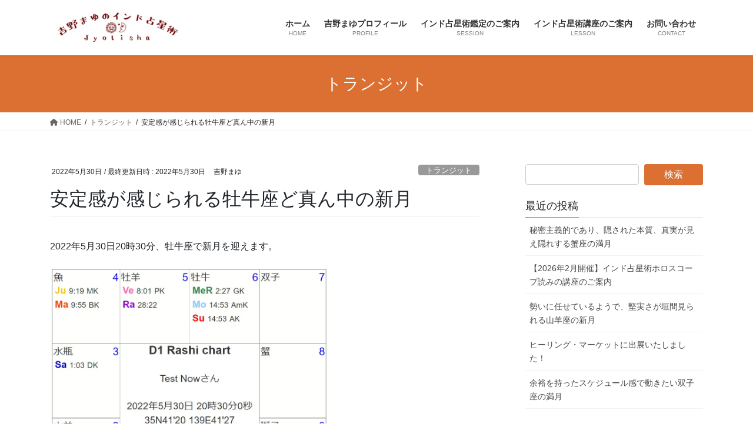

--- FILE ---
content_type: text/html; charset=UTF-8
request_url: https://jyotisha278.com/2022/05/30/%E7%89%A1%E7%89%9B%E5%BA%A7%E3%81%AE%E6%96%B0%E6%9C%88/
body_size: 87979
content:
<!DOCTYPE html>
<html lang="ja">
<head>
<meta charset="utf-8">
<meta http-equiv="X-UA-Compatible" content="IE=edge">
<meta name="viewport" content="width=device-width, initial-scale=1">

<title>安定感が感じられる牡牛座ど真ん中の新月 | 吉野まゆのインド占星術</title>
<meta name='robots' content='max-image-preview:large' />
<link rel='dns-prefetch' href='//stats.wp.com' />
<link rel="alternate" type="application/rss+xml" title="吉野まゆのインド占星術 &raquo; フィード" href="https://jyotisha278.com/feed/" />
<link rel="alternate" type="application/rss+xml" title="吉野まゆのインド占星術 &raquo; コメントフィード" href="https://jyotisha278.com/comments/feed/" />
<link rel="alternate" type="application/rss+xml" title="吉野まゆのインド占星術 &raquo; 安定感が感じられる牡牛座ど真ん中の新月 のコメントのフィード" href="https://jyotisha278.com/2022/05/30/%e7%89%a1%e7%89%9b%e5%ba%a7%e3%81%ae%e6%96%b0%e6%9c%88/feed/" />
<link rel="alternate" title="oEmbed (JSON)" type="application/json+oembed" href="https://jyotisha278.com/wp-json/oembed/1.0/embed?url=https%3A%2F%2Fjyotisha278.com%2F2022%2F05%2F30%2F%25e7%2589%25a1%25e7%2589%259b%25e5%25ba%25a7%25e3%2581%25ae%25e6%2596%25b0%25e6%259c%2588%2F" />
<link rel="alternate" title="oEmbed (XML)" type="text/xml+oembed" href="https://jyotisha278.com/wp-json/oembed/1.0/embed?url=https%3A%2F%2Fjyotisha278.com%2F2022%2F05%2F30%2F%25e7%2589%25a1%25e7%2589%259b%25e5%25ba%25a7%25e3%2581%25ae%25e6%2596%25b0%25e6%259c%2588%2F&#038;format=xml" />
<meta name="description" content="2022年5月30日20時30分、牡牛座で新月を迎えます。2022年5月30日新月図2022年5月30日は牡牛座の新月、ナクシャトラはローヒニーです。5月1日の牡羊座新月に続き5月に2回目の新月です。ローヒニーのシンボルは荷馬車、牛と乗り物であり、支配神は創造神であるブラフマー、豊かさや快適さを象徴し、豊かな感性や芸術的な才能を持つナクシャトラ、純真で信心深く、物事に安定的に、持続的に取り組みますので願望を成就させる力があります。優しくゆったりした気品を持ち" /><style id='wp-img-auto-sizes-contain-inline-css' type='text/css'>
img:is([sizes=auto i],[sizes^="auto," i]){contain-intrinsic-size:3000px 1500px}
/*# sourceURL=wp-img-auto-sizes-contain-inline-css */
</style>
<link rel='stylesheet' id='vkExUnit_common_style-css' href='https://jyotisha278.com/wp-content/plugins/vk-all-in-one-expansion-unit/assets/css/vkExUnit_style.css?ver=9.113.0.1' type='text/css' media='all' />
<style id='vkExUnit_common_style-inline-css' type='text/css'>
:root {--ver_page_top_button_url:url(https://jyotisha278.com/wp-content/plugins/vk-all-in-one-expansion-unit/assets/images/to-top-btn-icon.svg);}@font-face {font-weight: normal;font-style: normal;font-family: "vk_sns";src: url("https://jyotisha278.com/wp-content/plugins/vk-all-in-one-expansion-unit/inc/sns/icons/fonts/vk_sns.eot?-bq20cj");src: url("https://jyotisha278.com/wp-content/plugins/vk-all-in-one-expansion-unit/inc/sns/icons/fonts/vk_sns.eot?#iefix-bq20cj") format("embedded-opentype"),url("https://jyotisha278.com/wp-content/plugins/vk-all-in-one-expansion-unit/inc/sns/icons/fonts/vk_sns.woff?-bq20cj") format("woff"),url("https://jyotisha278.com/wp-content/plugins/vk-all-in-one-expansion-unit/inc/sns/icons/fonts/vk_sns.ttf?-bq20cj") format("truetype"),url("https://jyotisha278.com/wp-content/plugins/vk-all-in-one-expansion-unit/inc/sns/icons/fonts/vk_sns.svg?-bq20cj#vk_sns") format("svg");}
.veu_promotion-alert__content--text {border: 1px solid rgba(0,0,0,0.125);padding: 0.5em 1em;border-radius: var(--vk-size-radius);margin-bottom: var(--vk-margin-block-bottom);font-size: 0.875rem;}/* Alert Content部分に段落タグを入れた場合に最後の段落の余白を0にする */.veu_promotion-alert__content--text p:last-of-type{margin-bottom:0;margin-top: 0;}
/*# sourceURL=vkExUnit_common_style-inline-css */
</style>
<style id='wp-emoji-styles-inline-css' type='text/css'>

	img.wp-smiley, img.emoji {
		display: inline !important;
		border: none !important;
		box-shadow: none !important;
		height: 1em !important;
		width: 1em !important;
		margin: 0 0.07em !important;
		vertical-align: -0.1em !important;
		background: none !important;
		padding: 0 !important;
	}
/*# sourceURL=wp-emoji-styles-inline-css */
</style>
<style id='wp-block-library-inline-css' type='text/css'>
:root{--wp-block-synced-color:#7a00df;--wp-block-synced-color--rgb:122,0,223;--wp-bound-block-color:var(--wp-block-synced-color);--wp-editor-canvas-background:#ddd;--wp-admin-theme-color:#007cba;--wp-admin-theme-color--rgb:0,124,186;--wp-admin-theme-color-darker-10:#006ba1;--wp-admin-theme-color-darker-10--rgb:0,107,160.5;--wp-admin-theme-color-darker-20:#005a87;--wp-admin-theme-color-darker-20--rgb:0,90,135;--wp-admin-border-width-focus:2px}@media (min-resolution:192dpi){:root{--wp-admin-border-width-focus:1.5px}}.wp-element-button{cursor:pointer}:root .has-very-light-gray-background-color{background-color:#eee}:root .has-very-dark-gray-background-color{background-color:#313131}:root .has-very-light-gray-color{color:#eee}:root .has-very-dark-gray-color{color:#313131}:root .has-vivid-green-cyan-to-vivid-cyan-blue-gradient-background{background:linear-gradient(135deg,#00d084,#0693e3)}:root .has-purple-crush-gradient-background{background:linear-gradient(135deg,#34e2e4,#4721fb 50%,#ab1dfe)}:root .has-hazy-dawn-gradient-background{background:linear-gradient(135deg,#faaca8,#dad0ec)}:root .has-subdued-olive-gradient-background{background:linear-gradient(135deg,#fafae1,#67a671)}:root .has-atomic-cream-gradient-background{background:linear-gradient(135deg,#fdd79a,#004a59)}:root .has-nightshade-gradient-background{background:linear-gradient(135deg,#330968,#31cdcf)}:root .has-midnight-gradient-background{background:linear-gradient(135deg,#020381,#2874fc)}:root{--wp--preset--font-size--normal:16px;--wp--preset--font-size--huge:42px}.has-regular-font-size{font-size:1em}.has-larger-font-size{font-size:2.625em}.has-normal-font-size{font-size:var(--wp--preset--font-size--normal)}.has-huge-font-size{font-size:var(--wp--preset--font-size--huge)}.has-text-align-center{text-align:center}.has-text-align-left{text-align:left}.has-text-align-right{text-align:right}.has-fit-text{white-space:nowrap!important}#end-resizable-editor-section{display:none}.aligncenter{clear:both}.items-justified-left{justify-content:flex-start}.items-justified-center{justify-content:center}.items-justified-right{justify-content:flex-end}.items-justified-space-between{justify-content:space-between}.screen-reader-text{border:0;clip-path:inset(50%);height:1px;margin:-1px;overflow:hidden;padding:0;position:absolute;width:1px;word-wrap:normal!important}.screen-reader-text:focus{background-color:#ddd;clip-path:none;color:#444;display:block;font-size:1em;height:auto;left:5px;line-height:normal;padding:15px 23px 14px;text-decoration:none;top:5px;width:auto;z-index:100000}html :where(.has-border-color){border-style:solid}html :where([style*=border-top-color]){border-top-style:solid}html :where([style*=border-right-color]){border-right-style:solid}html :where([style*=border-bottom-color]){border-bottom-style:solid}html :where([style*=border-left-color]){border-left-style:solid}html :where([style*=border-width]){border-style:solid}html :where([style*=border-top-width]){border-top-style:solid}html :where([style*=border-right-width]){border-right-style:solid}html :where([style*=border-bottom-width]){border-bottom-style:solid}html :where([style*=border-left-width]){border-left-style:solid}html :where(img[class*=wp-image-]){height:auto;max-width:100%}:where(figure){margin:0 0 1em}html :where(.is-position-sticky){--wp-admin--admin-bar--position-offset:var(--wp-admin--admin-bar--height,0px)}@media screen and (max-width:600px){html :where(.is-position-sticky){--wp-admin--admin-bar--position-offset:0px}}
.has-text-align-justify{text-align:justify;}

/*# sourceURL=wp-block-library-inline-css */
</style><style id='wp-block-image-inline-css' type='text/css'>
.wp-block-image>a,.wp-block-image>figure>a{display:inline-block}.wp-block-image img{box-sizing:border-box;height:auto;max-width:100%;vertical-align:bottom}@media not (prefers-reduced-motion){.wp-block-image img.hide{visibility:hidden}.wp-block-image img.show{animation:show-content-image .4s}}.wp-block-image[style*=border-radius] img,.wp-block-image[style*=border-radius]>a{border-radius:inherit}.wp-block-image.has-custom-border img{box-sizing:border-box}.wp-block-image.aligncenter{text-align:center}.wp-block-image.alignfull>a,.wp-block-image.alignwide>a{width:100%}.wp-block-image.alignfull img,.wp-block-image.alignwide img{height:auto;width:100%}.wp-block-image .aligncenter,.wp-block-image .alignleft,.wp-block-image .alignright,.wp-block-image.aligncenter,.wp-block-image.alignleft,.wp-block-image.alignright{display:table}.wp-block-image .aligncenter>figcaption,.wp-block-image .alignleft>figcaption,.wp-block-image .alignright>figcaption,.wp-block-image.aligncenter>figcaption,.wp-block-image.alignleft>figcaption,.wp-block-image.alignright>figcaption{caption-side:bottom;display:table-caption}.wp-block-image .alignleft{float:left;margin:.5em 1em .5em 0}.wp-block-image .alignright{float:right;margin:.5em 0 .5em 1em}.wp-block-image .aligncenter{margin-left:auto;margin-right:auto}.wp-block-image :where(figcaption){margin-bottom:1em;margin-top:.5em}.wp-block-image.is-style-circle-mask img{border-radius:9999px}@supports ((-webkit-mask-image:none) or (mask-image:none)) or (-webkit-mask-image:none){.wp-block-image.is-style-circle-mask img{border-radius:0;-webkit-mask-image:url('data:image/svg+xml;utf8,<svg viewBox="0 0 100 100" xmlns="http://www.w3.org/2000/svg"><circle cx="50" cy="50" r="50"/></svg>');mask-image:url('data:image/svg+xml;utf8,<svg viewBox="0 0 100 100" xmlns="http://www.w3.org/2000/svg"><circle cx="50" cy="50" r="50"/></svg>');mask-mode:alpha;-webkit-mask-position:center;mask-position:center;-webkit-mask-repeat:no-repeat;mask-repeat:no-repeat;-webkit-mask-size:contain;mask-size:contain}}:root :where(.wp-block-image.is-style-rounded img,.wp-block-image .is-style-rounded img){border-radius:9999px}.wp-block-image figure{margin:0}.wp-lightbox-container{display:flex;flex-direction:column;position:relative}.wp-lightbox-container img{cursor:zoom-in}.wp-lightbox-container img:hover+button{opacity:1}.wp-lightbox-container button{align-items:center;backdrop-filter:blur(16px) saturate(180%);background-color:#5a5a5a40;border:none;border-radius:4px;cursor:zoom-in;display:flex;height:20px;justify-content:center;opacity:0;padding:0;position:absolute;right:16px;text-align:center;top:16px;width:20px;z-index:100}@media not (prefers-reduced-motion){.wp-lightbox-container button{transition:opacity .2s ease}}.wp-lightbox-container button:focus-visible{outline:3px auto #5a5a5a40;outline:3px auto -webkit-focus-ring-color;outline-offset:3px}.wp-lightbox-container button:hover{cursor:pointer;opacity:1}.wp-lightbox-container button:focus{opacity:1}.wp-lightbox-container button:focus,.wp-lightbox-container button:hover,.wp-lightbox-container button:not(:hover):not(:active):not(.has-background){background-color:#5a5a5a40;border:none}.wp-lightbox-overlay{box-sizing:border-box;cursor:zoom-out;height:100vh;left:0;overflow:hidden;position:fixed;top:0;visibility:hidden;width:100%;z-index:100000}.wp-lightbox-overlay .close-button{align-items:center;cursor:pointer;display:flex;justify-content:center;min-height:40px;min-width:40px;padding:0;position:absolute;right:calc(env(safe-area-inset-right) + 16px);top:calc(env(safe-area-inset-top) + 16px);z-index:5000000}.wp-lightbox-overlay .close-button:focus,.wp-lightbox-overlay .close-button:hover,.wp-lightbox-overlay .close-button:not(:hover):not(:active):not(.has-background){background:none;border:none}.wp-lightbox-overlay .lightbox-image-container{height:var(--wp--lightbox-container-height);left:50%;overflow:hidden;position:absolute;top:50%;transform:translate(-50%,-50%);transform-origin:top left;width:var(--wp--lightbox-container-width);z-index:9999999999}.wp-lightbox-overlay .wp-block-image{align-items:center;box-sizing:border-box;display:flex;height:100%;justify-content:center;margin:0;position:relative;transform-origin:0 0;width:100%;z-index:3000000}.wp-lightbox-overlay .wp-block-image img{height:var(--wp--lightbox-image-height);min-height:var(--wp--lightbox-image-height);min-width:var(--wp--lightbox-image-width);width:var(--wp--lightbox-image-width)}.wp-lightbox-overlay .wp-block-image figcaption{display:none}.wp-lightbox-overlay button{background:none;border:none}.wp-lightbox-overlay .scrim{background-color:#fff;height:100%;opacity:.9;position:absolute;width:100%;z-index:2000000}.wp-lightbox-overlay.active{visibility:visible}@media not (prefers-reduced-motion){.wp-lightbox-overlay.active{animation:turn-on-visibility .25s both}.wp-lightbox-overlay.active img{animation:turn-on-visibility .35s both}.wp-lightbox-overlay.show-closing-animation:not(.active){animation:turn-off-visibility .35s both}.wp-lightbox-overlay.show-closing-animation:not(.active) img{animation:turn-off-visibility .25s both}.wp-lightbox-overlay.zoom.active{animation:none;opacity:1;visibility:visible}.wp-lightbox-overlay.zoom.active .lightbox-image-container{animation:lightbox-zoom-in .4s}.wp-lightbox-overlay.zoom.active .lightbox-image-container img{animation:none}.wp-lightbox-overlay.zoom.active .scrim{animation:turn-on-visibility .4s forwards}.wp-lightbox-overlay.zoom.show-closing-animation:not(.active){animation:none}.wp-lightbox-overlay.zoom.show-closing-animation:not(.active) .lightbox-image-container{animation:lightbox-zoom-out .4s}.wp-lightbox-overlay.zoom.show-closing-animation:not(.active) .lightbox-image-container img{animation:none}.wp-lightbox-overlay.zoom.show-closing-animation:not(.active) .scrim{animation:turn-off-visibility .4s forwards}}@keyframes show-content-image{0%{visibility:hidden}99%{visibility:hidden}to{visibility:visible}}@keyframes turn-on-visibility{0%{opacity:0}to{opacity:1}}@keyframes turn-off-visibility{0%{opacity:1;visibility:visible}99%{opacity:0;visibility:visible}to{opacity:0;visibility:hidden}}@keyframes lightbox-zoom-in{0%{transform:translate(calc((-100vw + var(--wp--lightbox-scrollbar-width))/2 + var(--wp--lightbox-initial-left-position)),calc(-50vh + var(--wp--lightbox-initial-top-position))) scale(var(--wp--lightbox-scale))}to{transform:translate(-50%,-50%) scale(1)}}@keyframes lightbox-zoom-out{0%{transform:translate(-50%,-50%) scale(1);visibility:visible}99%{visibility:visible}to{transform:translate(calc((-100vw + var(--wp--lightbox-scrollbar-width))/2 + var(--wp--lightbox-initial-left-position)),calc(-50vh + var(--wp--lightbox-initial-top-position))) scale(var(--wp--lightbox-scale));visibility:hidden}}
/*# sourceURL=https://jyotisha278.com/wp-includes/blocks/image/style.min.css */
</style>
<style id='wp-block-paragraph-inline-css' type='text/css'>
.is-small-text{font-size:.875em}.is-regular-text{font-size:1em}.is-large-text{font-size:2.25em}.is-larger-text{font-size:3em}.has-drop-cap:not(:focus):first-letter{float:left;font-size:8.4em;font-style:normal;font-weight:100;line-height:.68;margin:.05em .1em 0 0;text-transform:uppercase}body.rtl .has-drop-cap:not(:focus):first-letter{float:none;margin-left:.1em}p.has-drop-cap.has-background{overflow:hidden}:root :where(p.has-background){padding:1.25em 2.375em}:where(p.has-text-color:not(.has-link-color)) a{color:inherit}p.has-text-align-left[style*="writing-mode:vertical-lr"],p.has-text-align-right[style*="writing-mode:vertical-rl"]{rotate:180deg}
/*# sourceURL=https://jyotisha278.com/wp-includes/blocks/paragraph/style.min.css */
</style>
<style id='global-styles-inline-css' type='text/css'>
:root{--wp--preset--aspect-ratio--square: 1;--wp--preset--aspect-ratio--4-3: 4/3;--wp--preset--aspect-ratio--3-4: 3/4;--wp--preset--aspect-ratio--3-2: 3/2;--wp--preset--aspect-ratio--2-3: 2/3;--wp--preset--aspect-ratio--16-9: 16/9;--wp--preset--aspect-ratio--9-16: 9/16;--wp--preset--color--black: #000000;--wp--preset--color--cyan-bluish-gray: #abb8c3;--wp--preset--color--white: #ffffff;--wp--preset--color--pale-pink: #f78da7;--wp--preset--color--vivid-red: #cf2e2e;--wp--preset--color--luminous-vivid-orange: #ff6900;--wp--preset--color--luminous-vivid-amber: #fcb900;--wp--preset--color--light-green-cyan: #7bdcb5;--wp--preset--color--vivid-green-cyan: #00d084;--wp--preset--color--pale-cyan-blue: #8ed1fc;--wp--preset--color--vivid-cyan-blue: #0693e3;--wp--preset--color--vivid-purple: #9b51e0;--wp--preset--gradient--vivid-cyan-blue-to-vivid-purple: linear-gradient(135deg,rgb(6,147,227) 0%,rgb(155,81,224) 100%);--wp--preset--gradient--light-green-cyan-to-vivid-green-cyan: linear-gradient(135deg,rgb(122,220,180) 0%,rgb(0,208,130) 100%);--wp--preset--gradient--luminous-vivid-amber-to-luminous-vivid-orange: linear-gradient(135deg,rgb(252,185,0) 0%,rgb(255,105,0) 100%);--wp--preset--gradient--luminous-vivid-orange-to-vivid-red: linear-gradient(135deg,rgb(255,105,0) 0%,rgb(207,46,46) 100%);--wp--preset--gradient--very-light-gray-to-cyan-bluish-gray: linear-gradient(135deg,rgb(238,238,238) 0%,rgb(169,184,195) 100%);--wp--preset--gradient--cool-to-warm-spectrum: linear-gradient(135deg,rgb(74,234,220) 0%,rgb(151,120,209) 20%,rgb(207,42,186) 40%,rgb(238,44,130) 60%,rgb(251,105,98) 80%,rgb(254,248,76) 100%);--wp--preset--gradient--blush-light-purple: linear-gradient(135deg,rgb(255,206,236) 0%,rgb(152,150,240) 100%);--wp--preset--gradient--blush-bordeaux: linear-gradient(135deg,rgb(254,205,165) 0%,rgb(254,45,45) 50%,rgb(107,0,62) 100%);--wp--preset--gradient--luminous-dusk: linear-gradient(135deg,rgb(255,203,112) 0%,rgb(199,81,192) 50%,rgb(65,88,208) 100%);--wp--preset--gradient--pale-ocean: linear-gradient(135deg,rgb(255,245,203) 0%,rgb(182,227,212) 50%,rgb(51,167,181) 100%);--wp--preset--gradient--electric-grass: linear-gradient(135deg,rgb(202,248,128) 0%,rgb(113,206,126) 100%);--wp--preset--gradient--midnight: linear-gradient(135deg,rgb(2,3,129) 0%,rgb(40,116,252) 100%);--wp--preset--font-size--small: 13px;--wp--preset--font-size--medium: 20px;--wp--preset--font-size--large: 36px;--wp--preset--font-size--x-large: 42px;--wp--preset--spacing--20: 0.44rem;--wp--preset--spacing--30: 0.67rem;--wp--preset--spacing--40: 1rem;--wp--preset--spacing--50: 1.5rem;--wp--preset--spacing--60: 2.25rem;--wp--preset--spacing--70: 3.38rem;--wp--preset--spacing--80: 5.06rem;--wp--preset--shadow--natural: 6px 6px 9px rgba(0, 0, 0, 0.2);--wp--preset--shadow--deep: 12px 12px 50px rgba(0, 0, 0, 0.4);--wp--preset--shadow--sharp: 6px 6px 0px rgba(0, 0, 0, 0.2);--wp--preset--shadow--outlined: 6px 6px 0px -3px rgb(255, 255, 255), 6px 6px rgb(0, 0, 0);--wp--preset--shadow--crisp: 6px 6px 0px rgb(0, 0, 0);}:where(.is-layout-flex){gap: 0.5em;}:where(.is-layout-grid){gap: 0.5em;}body .is-layout-flex{display: flex;}.is-layout-flex{flex-wrap: wrap;align-items: center;}.is-layout-flex > :is(*, div){margin: 0;}body .is-layout-grid{display: grid;}.is-layout-grid > :is(*, div){margin: 0;}:where(.wp-block-columns.is-layout-flex){gap: 2em;}:where(.wp-block-columns.is-layout-grid){gap: 2em;}:where(.wp-block-post-template.is-layout-flex){gap: 1.25em;}:where(.wp-block-post-template.is-layout-grid){gap: 1.25em;}.has-black-color{color: var(--wp--preset--color--black) !important;}.has-cyan-bluish-gray-color{color: var(--wp--preset--color--cyan-bluish-gray) !important;}.has-white-color{color: var(--wp--preset--color--white) !important;}.has-pale-pink-color{color: var(--wp--preset--color--pale-pink) !important;}.has-vivid-red-color{color: var(--wp--preset--color--vivid-red) !important;}.has-luminous-vivid-orange-color{color: var(--wp--preset--color--luminous-vivid-orange) !important;}.has-luminous-vivid-amber-color{color: var(--wp--preset--color--luminous-vivid-amber) !important;}.has-light-green-cyan-color{color: var(--wp--preset--color--light-green-cyan) !important;}.has-vivid-green-cyan-color{color: var(--wp--preset--color--vivid-green-cyan) !important;}.has-pale-cyan-blue-color{color: var(--wp--preset--color--pale-cyan-blue) !important;}.has-vivid-cyan-blue-color{color: var(--wp--preset--color--vivid-cyan-blue) !important;}.has-vivid-purple-color{color: var(--wp--preset--color--vivid-purple) !important;}.has-black-background-color{background-color: var(--wp--preset--color--black) !important;}.has-cyan-bluish-gray-background-color{background-color: var(--wp--preset--color--cyan-bluish-gray) !important;}.has-white-background-color{background-color: var(--wp--preset--color--white) !important;}.has-pale-pink-background-color{background-color: var(--wp--preset--color--pale-pink) !important;}.has-vivid-red-background-color{background-color: var(--wp--preset--color--vivid-red) !important;}.has-luminous-vivid-orange-background-color{background-color: var(--wp--preset--color--luminous-vivid-orange) !important;}.has-luminous-vivid-amber-background-color{background-color: var(--wp--preset--color--luminous-vivid-amber) !important;}.has-light-green-cyan-background-color{background-color: var(--wp--preset--color--light-green-cyan) !important;}.has-vivid-green-cyan-background-color{background-color: var(--wp--preset--color--vivid-green-cyan) !important;}.has-pale-cyan-blue-background-color{background-color: var(--wp--preset--color--pale-cyan-blue) !important;}.has-vivid-cyan-blue-background-color{background-color: var(--wp--preset--color--vivid-cyan-blue) !important;}.has-vivid-purple-background-color{background-color: var(--wp--preset--color--vivid-purple) !important;}.has-black-border-color{border-color: var(--wp--preset--color--black) !important;}.has-cyan-bluish-gray-border-color{border-color: var(--wp--preset--color--cyan-bluish-gray) !important;}.has-white-border-color{border-color: var(--wp--preset--color--white) !important;}.has-pale-pink-border-color{border-color: var(--wp--preset--color--pale-pink) !important;}.has-vivid-red-border-color{border-color: var(--wp--preset--color--vivid-red) !important;}.has-luminous-vivid-orange-border-color{border-color: var(--wp--preset--color--luminous-vivid-orange) !important;}.has-luminous-vivid-amber-border-color{border-color: var(--wp--preset--color--luminous-vivid-amber) !important;}.has-light-green-cyan-border-color{border-color: var(--wp--preset--color--light-green-cyan) !important;}.has-vivid-green-cyan-border-color{border-color: var(--wp--preset--color--vivid-green-cyan) !important;}.has-pale-cyan-blue-border-color{border-color: var(--wp--preset--color--pale-cyan-blue) !important;}.has-vivid-cyan-blue-border-color{border-color: var(--wp--preset--color--vivid-cyan-blue) !important;}.has-vivid-purple-border-color{border-color: var(--wp--preset--color--vivid-purple) !important;}.has-vivid-cyan-blue-to-vivid-purple-gradient-background{background: var(--wp--preset--gradient--vivid-cyan-blue-to-vivid-purple) !important;}.has-light-green-cyan-to-vivid-green-cyan-gradient-background{background: var(--wp--preset--gradient--light-green-cyan-to-vivid-green-cyan) !important;}.has-luminous-vivid-amber-to-luminous-vivid-orange-gradient-background{background: var(--wp--preset--gradient--luminous-vivid-amber-to-luminous-vivid-orange) !important;}.has-luminous-vivid-orange-to-vivid-red-gradient-background{background: var(--wp--preset--gradient--luminous-vivid-orange-to-vivid-red) !important;}.has-very-light-gray-to-cyan-bluish-gray-gradient-background{background: var(--wp--preset--gradient--very-light-gray-to-cyan-bluish-gray) !important;}.has-cool-to-warm-spectrum-gradient-background{background: var(--wp--preset--gradient--cool-to-warm-spectrum) !important;}.has-blush-light-purple-gradient-background{background: var(--wp--preset--gradient--blush-light-purple) !important;}.has-blush-bordeaux-gradient-background{background: var(--wp--preset--gradient--blush-bordeaux) !important;}.has-luminous-dusk-gradient-background{background: var(--wp--preset--gradient--luminous-dusk) !important;}.has-pale-ocean-gradient-background{background: var(--wp--preset--gradient--pale-ocean) !important;}.has-electric-grass-gradient-background{background: var(--wp--preset--gradient--electric-grass) !important;}.has-midnight-gradient-background{background: var(--wp--preset--gradient--midnight) !important;}.has-small-font-size{font-size: var(--wp--preset--font-size--small) !important;}.has-medium-font-size{font-size: var(--wp--preset--font-size--medium) !important;}.has-large-font-size{font-size: var(--wp--preset--font-size--large) !important;}.has-x-large-font-size{font-size: var(--wp--preset--font-size--x-large) !important;}
/*# sourceURL=global-styles-inline-css */
</style>

<style id='classic-theme-styles-inline-css' type='text/css'>
/*! This file is auto-generated */
.wp-block-button__link{color:#fff;background-color:#32373c;border-radius:9999px;box-shadow:none;text-decoration:none;padding:calc(.667em + 2px) calc(1.333em + 2px);font-size:1.125em}.wp-block-file__button{background:#32373c;color:#fff;text-decoration:none}
/*# sourceURL=/wp-includes/css/classic-themes.min.css */
</style>
<link rel='stylesheet' id='contact-form-7-css' href='https://jyotisha278.com/wp-content/plugins/contact-form-7/includes/css/styles.css?ver=6.1.4' type='text/css' media='all' />
<link rel='stylesheet' id='bootstrap-4-style-css' href='https://jyotisha278.com/wp-content/themes/lightning/_g2/library/bootstrap-4/css/bootstrap.min.css?ver=4.5.0' type='text/css' media='all' />
<link rel='stylesheet' id='lightning-common-style-css' href='https://jyotisha278.com/wp-content/themes/lightning/_g2/assets/css/common.css?ver=15.1.3' type='text/css' media='all' />
<style id='lightning-common-style-inline-css' type='text/css'>
/* vk-mobile-nav */:root {--vk-mobile-nav-menu-btn-bg-src: url("https://jyotisha278.com/wp-content/themes/lightning/_g2/inc/vk-mobile-nav/package//images/vk-menu-btn-black.svg");--vk-mobile-nav-menu-btn-close-bg-src: url("https://jyotisha278.com/wp-content/themes/lightning/_g2/inc/vk-mobile-nav/package//images/vk-menu-close-black.svg");--vk-menu-acc-icon-open-black-bg-src: url("https://jyotisha278.com/wp-content/themes/lightning/_g2/inc/vk-mobile-nav/package//images/vk-menu-acc-icon-open-black.svg");--vk-menu-acc-icon-open-white-bg-src: url("https://jyotisha278.com/wp-content/themes/lightning/_g2/inc/vk-mobile-nav/package//images/vk-menu-acc-icon-open-white.svg");--vk-menu-acc-icon-close-black-bg-src: url("https://jyotisha278.com/wp-content/themes/lightning/_g2/inc/vk-mobile-nav/package//images/vk-menu-close-black.svg");--vk-menu-acc-icon-close-white-bg-src: url("https://jyotisha278.com/wp-content/themes/lightning/_g2/inc/vk-mobile-nav/package//images/vk-menu-close-white.svg");}
/*# sourceURL=lightning-common-style-inline-css */
</style>
<link rel='stylesheet' id='lightning-design-style-css' href='https://jyotisha278.com/wp-content/themes/lightning/_g2/design-skin/origin2/css/style.css?ver=15.1.3' type='text/css' media='all' />
<style id='lightning-design-style-inline-css' type='text/css'>
:root {--color-key:#db7032;--wp--preset--color--vk-color-primary:#db7032;--color-key-dark:#b54832;}
/* ltg common custom */:root {--vk-menu-acc-btn-border-color:#333;--vk-color-primary:#db7032;--vk-color-primary-dark:#b54832;--vk-color-primary-vivid:#f07b37;--color-key:#db7032;--wp--preset--color--vk-color-primary:#db7032;--color-key-dark:#b54832;}.veu_color_txt_key { color:#b54832 ; }.veu_color_bg_key { background-color:#b54832 ; }.veu_color_border_key { border-color:#b54832 ; }.btn-default { border-color:#db7032;color:#db7032;}.btn-default:focus,.btn-default:hover { border-color:#db7032;background-color: #db7032; }.wp-block-search__button,.btn-primary { background-color:#db7032;border-color:#b54832; }.wp-block-search__button:focus,.wp-block-search__button:hover,.btn-primary:not(:disabled):not(.disabled):active,.btn-primary:focus,.btn-primary:hover { background-color:#b54832;border-color:#db7032; }.btn-outline-primary { color : #db7032 ; border-color:#db7032; }.btn-outline-primary:not(:disabled):not(.disabled):active,.btn-outline-primary:focus,.btn-outline-primary:hover { color : #fff; background-color:#db7032;border-color:#b54832; }a { color:#337ab7; }
.tagcloud a:before { font-family: "Font Awesome 5 Free";content: "\f02b";font-weight: bold; }
.media .media-body .media-heading a:hover { color:#db7032; }@media (min-width: 768px){.gMenu > li:before,.gMenu > li.menu-item-has-children::after { border-bottom-color:#b54832 }.gMenu li li { background-color:#b54832 }.gMenu li li a:hover { background-color:#db7032; }} /* @media (min-width: 768px) */.page-header { background-color:#db7032; }h2,.mainSection-title { border-top-color:#db7032; }h3:after,.subSection-title:after { border-bottom-color:#db7032; }ul.page-numbers li span.page-numbers.current,.page-link dl .post-page-numbers.current { background-color:#db7032; }.pager li > a { border-color:#db7032;color:#db7032;}.pager li > a:hover { background-color:#db7032;color:#fff;}.siteFooter { border-top-color:#db7032; }dt { border-left-color:#db7032; }:root {--g_nav_main_acc_icon_open_url:url(https://jyotisha278.com/wp-content/themes/lightning/_g2/inc/vk-mobile-nav/package/images/vk-menu-acc-icon-open-black.svg);--g_nav_main_acc_icon_close_url: url(https://jyotisha278.com/wp-content/themes/lightning/_g2/inc/vk-mobile-nav/package/images/vk-menu-close-black.svg);--g_nav_sub_acc_icon_open_url: url(https://jyotisha278.com/wp-content/themes/lightning/_g2/inc/vk-mobile-nav/package/images/vk-menu-acc-icon-open-white.svg);--g_nav_sub_acc_icon_close_url: url(https://jyotisha278.com/wp-content/themes/lightning/_g2/inc/vk-mobile-nav/package/images/vk-menu-close-white.svg);}
/*# sourceURL=lightning-design-style-inline-css */
</style>
<link rel='stylesheet' id='veu-cta-css' href='https://jyotisha278.com/wp-content/plugins/vk-all-in-one-expansion-unit/inc/call-to-action/package/assets/css/style.css?ver=9.113.0.1' type='text/css' media='all' />
<link rel='stylesheet' id='lightning-theme-style-css' href='https://jyotisha278.com/wp-content/themes/lightning/style.css?ver=15.1.3' type='text/css' media='all' />
<link rel='stylesheet' id='vk-font-awesome-css' href='https://jyotisha278.com/wp-content/themes/lightning/vendor/vektor-inc/font-awesome-versions/src/versions/6/css/all.min.css?ver=6.1.0' type='text/css' media='all' />
<script type="text/javascript" src="https://jyotisha278.com/wp-includes/js/jquery/jquery.min.js?ver=3.7.1" id="jquery-core-js"></script>
<script type="text/javascript" src="https://jyotisha278.com/wp-includes/js/jquery/jquery-migrate.min.js?ver=3.4.1" id="jquery-migrate-js"></script>
<link rel="https://api.w.org/" href="https://jyotisha278.com/wp-json/" /><link rel="alternate" title="JSON" type="application/json" href="https://jyotisha278.com/wp-json/wp/v2/posts/3475" /><link rel="EditURI" type="application/rsd+xml" title="RSD" href="https://jyotisha278.com/xmlrpc.php?rsd" />
<meta name="generator" content="WordPress 6.9" />
<link rel="canonical" href="https://jyotisha278.com/2022/05/30/%e7%89%a1%e7%89%9b%e5%ba%a7%e3%81%ae%e6%96%b0%e6%9c%88/" />
<link rel='shortlink' href='https://jyotisha278.com/?p=3475' />
	<style>img#wpstats{display:none}</style>
		<style id="lightning-color-custom-for-plugins" type="text/css">/* ltg theme common */.color_key_bg,.color_key_bg_hover:hover{background-color: #db7032;}.color_key_txt,.color_key_txt_hover:hover{color: #db7032;}.color_key_border,.color_key_border_hover:hover{border-color: #db7032;}.color_key_dark_bg,.color_key_dark_bg_hover:hover{background-color: #b54832;}.color_key_dark_txt,.color_key_dark_txt_hover:hover{color: #b54832;}.color_key_dark_border,.color_key_dark_border_hover:hover{border-color: #b54832;}</style><!-- [ VK All in One Expansion Unit OGP ] -->
<meta property="og:site_name" content="吉野まゆのインド占星術" />
<meta property="og:url" content="https://jyotisha278.com/2022/05/30/%e7%89%a1%e7%89%9b%e5%ba%a7%e3%81%ae%e6%96%b0%e6%9c%88/" />
<meta property="og:title" content="安定感が感じられる牡牛座ど真ん中の新月 | 吉野まゆのインド占星術" />
<meta property="og:description" content="2022年5月30日20時30分、牡牛座で新月を迎えます。2022年5月30日新月図2022年5月30日は牡牛座の新月、ナクシャトラはローヒニーです。5月1日の牡羊座新月に続き5月に2回目の新月です。ローヒニーのシンボルは荷馬車、牛と乗り物であり、支配神は創造神であるブラフマー、豊かさや快適さを象徴し、豊かな感性や芸術的な才能を持つナクシャトラ、純真で信心深く、物事に安定的に、持続的に取り組みますので願望を成就させる力があります。優しくゆったりした気品を持ち" />
<meta property="og:type" content="article" />
<meta property="og:image" content="https://jyotisha278.com/wp-content/uploads/2022/05/20220530nm-948x1024.jpg" />
<meta property="og:image:width" content="948" />
<meta property="og:image:height" content="1024" />
<!-- [ / VK All in One Expansion Unit OGP ] -->
<!-- [ VK All in One Expansion Unit twitter card ] -->
<meta name="twitter:card" content="summary_large_image">
<meta name="twitter:description" content="2022年5月30日20時30分、牡牛座で新月を迎えます。2022年5月30日新月図2022年5月30日は牡牛座の新月、ナクシャトラはローヒニーです。5月1日の牡羊座新月に続き5月に2回目の新月です。ローヒニーのシンボルは荷馬車、牛と乗り物であり、支配神は創造神であるブラフマー、豊かさや快適さを象徴し、豊かな感性や芸術的な才能を持つナクシャトラ、純真で信心深く、物事に安定的に、持続的に取り組みますので願望を成就させる力があります。優しくゆったりした気品を持ち">
<meta name="twitter:title" content="安定感が感じられる牡牛座ど真ん中の新月 | 吉野まゆのインド占星術">
<meta name="twitter:url" content="https://jyotisha278.com/2022/05/30/%e7%89%a1%e7%89%9b%e5%ba%a7%e3%81%ae%e6%96%b0%e6%9c%88/">
	<meta name="twitter:image" content="https://jyotisha278.com/wp-content/uploads/2022/05/20220530nm-948x1024.jpg">
	<meta name="twitter:domain" content="jyotisha278.com">
	<!-- [ / VK All in One Expansion Unit twitter card ] -->
	<link rel="icon" href="https://jyotisha278.com/wp-content/uploads/2020/01/cropped-512_3-32x32.jpg" sizes="32x32" />
<link rel="icon" href="https://jyotisha278.com/wp-content/uploads/2020/01/cropped-512_3-192x192.jpg" sizes="192x192" />
<link rel="apple-touch-icon" href="https://jyotisha278.com/wp-content/uploads/2020/01/cropped-512_3-180x180.jpg" />
<meta name="msapplication-TileImage" content="https://jyotisha278.com/wp-content/uploads/2020/01/cropped-512_3-270x270.jpg" />
<!-- [ VK All in One Expansion Unit Article Structure Data ] --><script type="application/ld+json">{"@context":"https://schema.org/","@type":"Article","headline":"安定感が感じられる牡牛座ど真ん中の新月","image":"https://jyotisha278.com/wp-content/uploads/2022/05/20220530nm-320x180.jpg","datePublished":"2022-05-30T20:30:00+09:00","dateModified":"2022-05-30T22:24:18+09:00","author":{"@type":"","name":"吉野まゆ","url":"https://jyotisha278.com/","sameAs":""}}</script><!-- [ / VK All in One Expansion Unit Article Structure Data ] -->
</head>
<body class="wp-singular post-template-default single single-post postid-3475 single-format-standard wp-theme-lightning sidebar-fix sidebar-fix-priority-top bootstrap4 device-pc fa_v6_css post-name-%e7%89%a1%e7%89%9b%e5%ba%a7%e3%81%ae%e6%96%b0%e6%9c%88 category-tranjit category-%e6%ba%80%e6%9c%88%e3%83%bb%e6%96%b0%e6%9c%88 tag-jyotish tag-tranjit tag-%e3%82%b5%e3%82%a4%e3%83%87%e3%83%aa%e3%82%a2%e3%83%ab tag-%e3%83%88%e3%83%a9%e3%83%b3%e3%82%b8%e3%83%83%e3%83%88 tag-%e3%83%8a%e3%82%af%e3%82%b7%e3%83%a3%e3%83%88%e3%83%a9 tag-%e3%83%ad%e3%83%bc%e3%83%92%e3%83%8b%e3%83%bc tag-%e6%96%b0%e6%9c%88 tag-%e6%96%b0%e6%9c%88%e5%9b%b3 tag-%e7%89%a1%e7%89%9b%e5%ba%a7 post-type-post">
<a class="skip-link screen-reader-text" href="#main">コンテンツへスキップ</a>
<a class="skip-link screen-reader-text" href="#vk-mobile-nav">ナビゲーションに移動</a>
<header class="siteHeader">
		<div class="container siteHeadContainer">
		<div class="navbar-header">
						<p class="navbar-brand siteHeader_logo">
			<a href="https://jyotisha278.com/">
				<span><img src="https://jyotisha278.com/wp-content/uploads/2020/01/280_60.jpg" alt="吉野まゆのインド占星術" /></span>
			</a>
			</p>
					</div>

					<div id="gMenu_outer" class="gMenu_outer">
				<nav class="menu-%e3%83%a1%e3%82%a4%e3%83%b3%e3%83%a1%e3%83%8b%e3%83%a5%e3%83%bc-container"><ul id="menu-%e3%83%a1%e3%82%a4%e3%83%b3%e3%83%a1%e3%83%8b%e3%83%a5%e3%83%bc" class="menu gMenu vk-menu-acc"><li id="menu-item-54" class="menu-item menu-item-type-custom menu-item-object-custom menu-item-home"><a href="https://jyotisha278.com/"><strong class="gMenu_name">ホーム</strong><span class="gMenu_description">HOME</span></a></li>
<li id="menu-item-53" class="menu-item menu-item-type-post_type menu-item-object-page"><a href="https://jyotisha278.com/profile/"><strong class="gMenu_name">吉野まゆプロフィール</strong><span class="gMenu_description">PROFILE</span></a></li>
<li id="menu-item-52" class="menu-item menu-item-type-post_type menu-item-object-page menu-item-has-children"><a href="https://jyotisha278.com/kantei/"><strong class="gMenu_name">インド占星術鑑定のご案内</strong><span class="gMenu_description">SESSION</span></a>
<ul class="sub-menu">
	<li id="menu-item-372" class="menu-item menu-item-type-post_type menu-item-object-page"><a href="https://jyotisha278.com/kantei/muhuruta/">ムフルタ(吉日選定)のご案内</a></li>
</ul>
</li>
<li id="menu-item-51" class="menu-item menu-item-type-post_type menu-item-object-page"><a href="https://jyotisha278.com/lesson/"><strong class="gMenu_name">インド占星術講座のご案内</strong><span class="gMenu_description">LESSON</span></a></li>
<li id="menu-item-50" class="menu-item menu-item-type-post_type menu-item-object-page"><a href="https://jyotisha278.com/contact/"><strong class="gMenu_name">お問い合わせ</strong><span class="gMenu_description">CONTACT</span></a></li>
</ul></nav>			</div>
			</div>
	</header>

<div class="section page-header"><div class="container"><div class="row"><div class="col-md-12">
<div class="page-header_pageTitle">
トランジット</div>
</div></div></div></div><!-- [ /.page-header ] -->


<!-- [ .breadSection ] --><div class="section breadSection"><div class="container"><div class="row"><ol class="breadcrumb" itemscope itemtype="https://schema.org/BreadcrumbList"><li id="panHome" itemprop="itemListElement" itemscope itemtype="http://schema.org/ListItem"><a itemprop="item" href="https://jyotisha278.com/"><span itemprop="name"><i class="fa fa-home"></i> HOME</span></a><meta itemprop="position" content="1" /></li><li itemprop="itemListElement" itemscope itemtype="http://schema.org/ListItem"><a itemprop="item" href="https://jyotisha278.com/category/tranjit/"><span itemprop="name">トランジット</span></a><meta itemprop="position" content="2" /></li><li><span>安定感が感じられる牡牛座ど真ん中の新月</span><meta itemprop="position" content="3" /></li></ol></div></div></div><!-- [ /.breadSection ] -->

<div class="section siteContent">
<div class="container">
<div class="row">

	<div class="col mainSection mainSection-col-two baseSection vk_posts-mainSection" id="main" role="main">
				<article id="post-3475" class="entry entry-full post-3475 post type-post status-publish format-standard has-post-thumbnail hentry category-tranjit category-535 tag-jyotish tag-tranjit tag-31 tag-25 tag-50 tag-385 tag-54 tag-28 tag-60">

	
	
		<header class="entry-header">
			<div class="entry-meta">


<span class="published entry-meta_items">2022年5月30日</span>

<span class="entry-meta_items entry-meta_updated">/ 最終更新日時 : <span class="updated">2022年5月30日</span></span>


	
	<span class="vcard author entry-meta_items entry-meta_items_author"><span class="fn">吉野まゆ</span></span>



<span class="entry-meta_items entry-meta_items_term"><a href="https://jyotisha278.com/category/tranjit/" class="btn btn-xs btn-primary entry-meta_items_term_button" style="background-color:#999999;border:none;">トランジット</a></span>
</div>
				<h1 class="entry-title">
											安定感が感じられる牡牛座ど真ん中の新月									</h1>
		</header>

	
	
	<div class="entry-body">
				
<p>2022年5月30日20時30分、牡牛座で新月を迎えます。</p>



<figure class="wp-block-image size-large is-resized"><img fetchpriority="high" decoding="async" src="https://jyotisha278.com/wp-content/uploads/2022/05/20220530nm-948x1024.jpg" alt="" class="wp-image-3476" width="474" height="512" srcset="https://jyotisha278.com/wp-content/uploads/2022/05/20220530nm-948x1024.jpg 948w, https://jyotisha278.com/wp-content/uploads/2022/05/20220530nm-278x300.jpg 278w, https://jyotisha278.com/wp-content/uploads/2022/05/20220530nm-768x830.jpg 768w, https://jyotisha278.com/wp-content/uploads/2022/05/20220530nm.jpg 1016w" sizes="(max-width: 474px) 100vw, 474px" /><figcaption>2022年5月30日新月図</figcaption></figure>



<p>2022年5月30日は牡牛座の新月、ナクシャトラはローヒニーです。5月1日の牡羊座新月に続き5月に2回目の新月です。<br><br>ローヒニーのシンボルは荷馬車、牛と乗り物であり、支配神は創造神であるブラフマー、豊かさや快適さを象徴し、豊かな感性や芸術的な才能を持つナクシャトラ、純真で信心深く、物事に安定的に、持続的に取り組みますので願望を成就させる力があります。優しくゆったりした気品を持ち、周囲の人たちを癒し、和ませる天賦の才を持ちます。<br><br>ローヒニーは月の神様ソーマ神がもっとも愛したナクシャトラだそうです。月は牡牛座で高揚し、ムーラトリコーナでもあります。牡牛座は月にとっては女性らしさ、情的なものを発揮できるサインなのでしょうね。金星＆月、どちらも女性の惑星です。そのローヒニーで起きる新月ですので、吉祥な意味合いがありますね。<br><br>ただ、逆行する水星が絡む新月ですので、混乱が起きがちではないでしょうか。コンピューター機器の不調やネット関係に問題が生じたり、電車の遅延など、巻き込まれそうな新月図ですね。水星逆行は6月3日までですのでそれまでは時間に余裕を持ってスケジューリングするように心掛けていくといいでしょう。懐かしい人に再会したりするかもしれないですし、あなたかが連絡をとってみるのもいいでしょう。ここのところ再鑑定のご依頼が増えているのは水星逆行のせいかな…<br><br>土星は水瓶座に入ったばかりで、ムーラトリコーナですね。D9でも高揚しています。魚座には定座の木星、友好星座の火星です。ただ、この木星＆火星は惑星戦争状態ですね。エゴのぶつかり合いを示すコンビネーション、火星との惑星戦争は火星が勝つ、となります。金星は24日に牡羊座に入り、ラーフとコンジャンクトします。金星は土星の影響下にもなり、傷つきますね。恋愛沙汰などに要注意！？<br><br>逆行に関しては、6月3日に水星逆行は終わりますが、6月5日からは土星が逆行開始します。土星の逆行は長くて、10月23日まで。この間、7月13日に山羊座に戻ります。まだまだスッキリ感はないですね。食料の値上がりや材木の不足など目に見える形で私たち庶民の日常生活にじわじわと影響が及んできそうです。<br><br>次の満月は蠍座です、前回の5月16日の満月に続き同じサインでの満月ですね。<br><br>下記ヨガジャーナルオンラインにて「吉野まゆ インド占星術」新月・満月に更新中です。<br><a rel="noreferrer noopener" href="https://yogajournal.jp/author/272" target="_blank">ヨガジャーナルオンライン</a>  </p>
<div class="veu_followSet"><div class="followSet_img" style="background-image: url('https://jyotisha278.com/wp-content/uploads/2022/05/20220530nm.jpg')"></div>
	<div class="followSet_body">
	<p class="followSet_title">＼ 最新情報をチェック ／</p>
<div class="follow_feedly"><a href="https://feedly.com/i/subscription/feed/https://jyotisha278.com/feed/" target="blank"><img decoding="async" id="feedlyFollow" src="https://s3.feedly.com/img/follows/feedly-follow-rectangle-volume-small_2x.png" alt="follow us in feedly" width="66" height="20"></a></div>
</div><!-- [ /.followSet_body ] --></div>
<div class="veu_socialSet veu_socialSet-auto veu_socialSet-position-after veu_contentAddSection"><script>window.twttr=(function(d,s,id){var js,fjs=d.getElementsByTagName(s)[0],t=window.twttr||{};if(d.getElementById(id))return t;js=d.createElement(s);js.id=id;js.src="https://platform.twitter.com/widgets.js";fjs.parentNode.insertBefore(js,fjs);t._e=[];t.ready=function(f){t._e.push(f);};return t;}(document,"script","twitter-wjs"));</script><ul><li class="sb_facebook sb_icon"><a class="sb_icon_inner" href="//www.facebook.com/sharer.php?src=bm&u=https%3A%2F%2Fjyotisha278.com%2F2022%2F05%2F30%2F%25e7%2589%25a1%25e7%2589%259b%25e5%25ba%25a7%25e3%2581%25ae%25e6%2596%25b0%25e6%259c%2588%2F&amp;t=%E5%AE%89%E5%AE%9A%E6%84%9F%E3%81%8C%E6%84%9F%E3%81%98%E3%82%89%E3%82%8C%E3%82%8B%E7%89%A1%E7%89%9B%E5%BA%A7%E3%81%A9%E7%9C%9F%E3%82%93%E4%B8%AD%E3%81%AE%E6%96%B0%E6%9C%88%20%7C%20%E5%90%89%E9%87%8E%E3%81%BE%E3%82%86%E3%81%AE%E3%82%A4%E3%83%B3%E3%83%89%E5%8D%A0%E6%98%9F%E8%A1%93" target="_blank" onclick="window.open(this.href,'FBwindow','width=650,height=450,menubar=no,toolbar=no,scrollbars=yes');return false;"><span class="vk_icon_w_r_sns_fb icon_sns"></span><span class="sns_txt">Facebook</span><span class="veu_count_sns_fb"></span></a></li><li class="sb_x_twitter sb_icon"><a class="sb_icon_inner" href="//twitter.com/intent/tweet?url=https%3A%2F%2Fjyotisha278.com%2F2022%2F05%2F30%2F%25e7%2589%25a1%25e7%2589%259b%25e5%25ba%25a7%25e3%2581%25ae%25e6%2596%25b0%25e6%259c%2588%2F&amp;text=%E5%AE%89%E5%AE%9A%E6%84%9F%E3%81%8C%E6%84%9F%E3%81%98%E3%82%89%E3%82%8C%E3%82%8B%E7%89%A1%E7%89%9B%E5%BA%A7%E3%81%A9%E7%9C%9F%E3%82%93%E4%B8%AD%E3%81%AE%E6%96%B0%E6%9C%88%20%7C%20%E5%90%89%E9%87%8E%E3%81%BE%E3%82%86%E3%81%AE%E3%82%A4%E3%83%B3%E3%83%89%E5%8D%A0%E6%98%9F%E8%A1%93" target="_blank" ><span class="vk_icon_w_r_sns_x_twitter icon_sns"></span><span class="sns_txt">X</span></a></li><li class="sb_bluesky sb_icon"><a class="sb_icon_inner" href="https://bsky.app/intent/compose?text=%E5%AE%89%E5%AE%9A%E6%84%9F%E3%81%8C%E6%84%9F%E3%81%98%E3%82%89%E3%82%8C%E3%82%8B%E7%89%A1%E7%89%9B%E5%BA%A7%E3%81%A9%E7%9C%9F%E3%82%93%E4%B8%AD%E3%81%AE%E6%96%B0%E6%9C%88%20%7C%20%E5%90%89%E9%87%8E%E3%81%BE%E3%82%86%E3%81%AE%E3%82%A4%E3%83%B3%E3%83%89%E5%8D%A0%E6%98%9F%E8%A1%93%0Ahttps%3A%2F%2Fjyotisha278.com%2F2022%2F05%2F30%2F%25e7%2589%25a1%25e7%2589%259b%25e5%25ba%25a7%25e3%2581%25ae%25e6%2596%25b0%25e6%259c%2588%2F" target="_blank" ><span class="vk_icon_w_r_sns_bluesky icon_sns"></span><span class="sns_txt">Bluesky</span></a></li><li class="sb_hatena sb_icon"><a class="sb_icon_inner" href="//b.hatena.ne.jp/add?mode=confirm&url=https%3A%2F%2Fjyotisha278.com%2F2022%2F05%2F30%2F%25e7%2589%25a1%25e7%2589%259b%25e5%25ba%25a7%25e3%2581%25ae%25e6%2596%25b0%25e6%259c%2588%2F&amp;title=%E5%AE%89%E5%AE%9A%E6%84%9F%E3%81%8C%E6%84%9F%E3%81%98%E3%82%89%E3%82%8C%E3%82%8B%E7%89%A1%E7%89%9B%E5%BA%A7%E3%81%A9%E7%9C%9F%E3%82%93%E4%B8%AD%E3%81%AE%E6%96%B0%E6%9C%88%20%7C%20%E5%90%89%E9%87%8E%E3%81%BE%E3%82%86%E3%81%AE%E3%82%A4%E3%83%B3%E3%83%89%E5%8D%A0%E6%98%9F%E8%A1%93" target="_blank"  onclick="window.open(this.href,'Hatenawindow','width=650,height=450,menubar=no,toolbar=no,scrollbars=yes');return false;"><span class="vk_icon_w_r_sns_hatena icon_sns"></span><span class="sns_txt">Hatena</span><span class="veu_count_sns_hb"></span></a></li><li class="sb_copy sb_icon"><button class="copy-button sb_icon_inner"data-clipboard-text="安定感が感じられる牡牛座ど真ん中の新月 | 吉野まゆのインド占星術 https://jyotisha278.com/2022/05/30/%e7%89%a1%e7%89%9b%e5%ba%a7%e3%81%ae%e6%96%b0%e6%9c%88/"><span class="vk_icon_w_r_sns_copy icon_sns"><i class="fas fa-copy"></i></span><span class="sns_txt">Copy</span></button></li></ul></div><!-- [ /.socialSet ] --><!-- [ .relatedPosts ] --><aside class="veu_relatedPosts veu_contentAddSection"><h1 class="mainSection-title relatedPosts_title">関連記事</h1><div class="row"><div class="col-sm-6 relatedPosts_item"><div class="media"><div class="media-left postList_thumbnail"><a href="https://jyotisha278.com/2026/02/02/20260202fm/"><img width="150" height="150" src="https://jyotisha278.com/wp-content/uploads/2026/01/image-1-150x150.png" class="attachment-thumbnail size-thumbnail wp-post-image" alt="" /></a></div><div class="media-body"><div class="media-heading"><a href="https://jyotisha278.com/2026/02/02/20260202fm/">秘密主義的であり、隠された本質、真実が見え隠れする蟹座の満月</a></div><div class="media-date published"><i class="fa fa-calendar"></i>&nbsp;2026年2月2日</div></div></div></div>
<div class="col-sm-6 relatedPosts_item"><div class="media"><div class="media-left postList_thumbnail"><a href="https://jyotisha278.com/2026/01/31/202602horo/"><img width="150" height="150" src="https://jyotisha278.com/wp-content/uploads/2025/12/IMG_8999-150x150.jpg" class="attachment-thumbnail size-thumbnail wp-post-image" alt="" /></a></div><div class="media-body"><div class="media-heading"><a href="https://jyotisha278.com/2026/01/31/202602horo/">【2026年2月開催】インド占星術ホロスコープ読みの講座のご案内</a></div><div class="media-date published"><i class="fa fa-calendar"></i>&nbsp;2026年1月31日</div></div></div></div>
<div class="col-sm-6 relatedPosts_item"><div class="media"><div class="media-left postList_thumbnail"><a href="https://jyotisha278.com/2026/01/19/20260119nm/"><img width="150" height="150" src="https://jyotisha278.com/wp-content/uploads/2026/01/image-150x150.png" class="attachment-thumbnail size-thumbnail wp-post-image" alt="" /></a></div><div class="media-body"><div class="media-heading"><a href="https://jyotisha278.com/2026/01/19/20260119nm/">勢いに任せているようで、堅実さが垣間見られる山羊座の新月</a></div><div class="media-date published"><i class="fa fa-calendar"></i>&nbsp;2026年1月19日</div></div></div></div>
<div class="col-sm-6 relatedPosts_item"><div class="media"><div class="media-left postList_thumbnail"><a href="https://jyotisha278.com/2026/01/11/healingmarket20260111-2/"><img width="150" height="150" src="https://jyotisha278.com/wp-content/uploads/2026/01/IMG_9366-150x150.jpeg" class="attachment-thumbnail size-thumbnail wp-post-image" alt="" /></a></div><div class="media-body"><div class="media-heading"><a href="https://jyotisha278.com/2026/01/11/healingmarket20260111-2/">ヒーリング・マーケットに出展いたしました！</a></div><div class="media-date published"><i class="fa fa-calendar"></i>&nbsp;2026年1月11日</div></div></div></div>
<div class="col-sm-6 relatedPosts_item"><div class="media"><div class="media-left postList_thumbnail"><a href="https://jyotisha278.com/2026/01/03/20260103fm/"><img width="150" height="150" src="https://jyotisha278.com/wp-content/uploads/2025/12/image-6-150x150.png" class="attachment-thumbnail size-thumbnail wp-post-image" alt="" /></a></div><div class="media-body"><div class="media-heading"><a href="https://jyotisha278.com/2026/01/03/20260103fm/">余裕を持ったスケジュール感で動きたい双子座の満月</a></div><div class="media-date published"><i class="fa fa-calendar"></i>&nbsp;2026年1月3日</div></div></div></div>
<div class="col-sm-6 relatedPosts_item"><div class="media"><div class="media-left postList_thumbnail"><a href="https://jyotisha278.com/2026/01/01/2026_newyear/"><img width="150" height="150" src="https://jyotisha278.com/wp-content/uploads/2025/12/IMG_9311-150x150.jpeg" class="attachment-thumbnail size-thumbnail wp-post-image" alt="" /></a></div><div class="media-body"><div class="media-heading"><a href="https://jyotisha278.com/2026/01/01/2026_newyear/">謹賀新年2026年</a></div><div class="media-date published"><i class="fa fa-calendar"></i>&nbsp;2026年1月1日</div></div></div></div>
<div class="col-sm-6 relatedPosts_item"><div class="media"><div class="media-left postList_thumbnail"><a href="https://jyotisha278.com/2025/12/29/2025_kantei/"><img width="150" height="150" src="https://jyotisha278.com/wp-content/uploads/2025/12/IMG_9262-2-150x150.jpeg" class="attachment-thumbnail size-thumbnail wp-post-image" alt="" /></a></div><div class="media-body"><div class="media-heading"><a href="https://jyotisha278.com/2025/12/29/2025_kantei/">2025年の振り返り_インド占星術鑑定</a></div><div class="media-date published"><i class="fa fa-calendar"></i>&nbsp;2025年12月29日</div></div></div></div>
<div class="col-sm-6 relatedPosts_item"><div class="media"><div class="media-left postList_thumbnail"><a href="https://jyotisha278.com/2025/12/28/20251228_touji/"><img width="150" height="150" src="https://jyotisha278.com/wp-content/uploads/2025/12/IMG_9285-150x150.jpeg" class="attachment-thumbnail size-thumbnail wp-post-image" alt="" /></a></div><div class="media-body"><div class="media-heading"><a href="https://jyotisha278.com/2025/12/28/20251228_touji/">東寺＆智積院、三十三間堂へ、そしてランチ懇親会_2025/12/28</a></div><div class="media-date published"><i class="fa fa-calendar"></i>&nbsp;2025年12月28日</div></div></div></div>
<div class="col-sm-6 relatedPosts_item"><div class="media"><div class="media-left postList_thumbnail"><a href="https://jyotisha278.com/2025/12/24/2025_sa_mo/"><img width="150" height="150" src="https://jyotisha278.com/wp-content/uploads/2025/12/IMG_8716-150x150.jpeg" class="attachment-thumbnail size-thumbnail wp-post-image" alt="" /></a></div><div class="media-body"><div class="media-heading"><a href="https://jyotisha278.com/2025/12/24/2025_sa_mo/">2025年を振り返って(土星－月期)</a></div><div class="media-date published"><i class="fa fa-calendar"></i>&nbsp;2025年12月24日</div></div></div></div>
<div class="col-sm-6 relatedPosts_item"><div class="media"><div class="media-left postList_thumbnail"><a href="https://jyotisha278.com/2025/12/23/healingmarket20260111/"><img width="150" height="150" src="https://jyotisha278.com/wp-content/uploads/2025/12/吉野まゆ-3-150x150.jpg" class="attachment-thumbnail size-thumbnail wp-post-image" alt="" /></a></div><div class="media-body"><div class="media-heading"><a href="https://jyotisha278.com/2025/12/23/healingmarket20260111/">2026年1月11日開催ヒーリングマーケットに出展します！</a></div><div class="media-date published"><i class="fa fa-calendar"></i>&nbsp;2025年12月23日</div></div></div></div>
</div></aside><!-- [ /.relatedPosts ] -->			</div>

	
	
	
	
		<div class="entry-footer">

			<div class="entry-meta-dataList"><dl><dt>カテゴリー</dt><dd><a href="https://jyotisha278.com/category/tranjit/">トランジット</a>、<a href="https://jyotisha278.com/category/tranjit/%e6%ba%80%e6%9c%88%e3%83%bb%e6%96%b0%e6%9c%88/">満月・新月</a></dd></dl></div>				<div class="entry-meta-dataList entry-tag">
					<dl>
					<dt>タグ</dt>
					<dd class="tagcloud"><a href="https://jyotisha278.com/tag/jyotish/" rel="tag">jyotish</a><a href="https://jyotisha278.com/tag/tranjit/" rel="tag">tranjit</a><a href="https://jyotisha278.com/tag/%e3%82%b5%e3%82%a4%e3%83%87%e3%83%aa%e3%82%a2%e3%83%ab/" rel="tag">サイデリアル</a><a href="https://jyotisha278.com/tag/%e3%83%88%e3%83%a9%e3%83%b3%e3%82%b8%e3%83%83%e3%83%88/" rel="tag">トランジット</a><a href="https://jyotisha278.com/tag/%e3%83%8a%e3%82%af%e3%82%b7%e3%83%a3%e3%83%88%e3%83%a9/" rel="tag">ナクシャトラ</a><a href="https://jyotisha278.com/tag/%e3%83%ad%e3%83%bc%e3%83%92%e3%83%8b%e3%83%bc/" rel="tag">ローヒニー</a><a href="https://jyotisha278.com/tag/%e6%96%b0%e6%9c%88/" rel="tag">新月</a><a href="https://jyotisha278.com/tag/%e6%96%b0%e6%9c%88%e5%9b%b3/" rel="tag">新月図</a><a href="https://jyotisha278.com/tag/%e7%89%a1%e7%89%9b%e5%ba%a7/" rel="tag">牡牛座</a></dd>
					</dl>
				</div><!-- [ /.entry-tag ] -->
			
		</div><!-- [ /.entry-footer ] -->
	
	
			
		<div id="comments" class="comments-area">
	
		
		
		
			<div id="respond" class="comment-respond">
		<h3 id="reply-title" class="comment-reply-title">コメントを残す <small><a rel="nofollow" id="cancel-comment-reply-link" href="/2022/05/30/%E7%89%A1%E7%89%9B%E5%BA%A7%E3%81%AE%E6%96%B0%E6%9C%88/#respond" style="display:none;">コメントをキャンセル</a></small></h3><form action="https://jyotisha278.com/wp-comments-post.php" method="post" id="commentform" class="comment-form"><p class="comment-notes"><span id="email-notes">メールアドレスが公開されることはありません。</span> <span class="required-field-message"><span class="required">※</span> が付いている欄は必須項目です</span></p><p class="comment-form-comment"><label for="comment">コメント <span class="required">※</span></label> <textarea id="comment" name="comment" cols="45" rows="8" maxlength="65525" required="required"></textarea></p><p class="comment-form-author"><label for="author">名前 <span class="required">※</span></label> <input id="author" name="author" type="text" value="" size="30" maxlength="245" autocomplete="name" required="required" /></p>
<p class="comment-form-email"><label for="email">メール <span class="required">※</span></label> <input id="email" name="email" type="text" value="" size="30" maxlength="100" aria-describedby="email-notes" autocomplete="email" required="required" /></p>
<p class="comment-form-url"><label for="url">サイト</label> <input id="url" name="url" type="text" value="" size="30" maxlength="200" autocomplete="url" /></p>
<p class="comment-form-cookies-consent"><input id="wp-comment-cookies-consent" name="wp-comment-cookies-consent" type="checkbox" value="yes" /> <label for="wp-comment-cookies-consent">次回のコメントで使用するためブラウザーに自分の名前、メールアドレス、サイトを保存する。</label></p>
<p><img src="https://jyotisha278.com/wp-content/siteguard/907823507.png" alt="CAPTCHA"></p><p><label for="siteguard_captcha">上に表示された文字を入力してください。</label><br /><input type="text" name="siteguard_captcha" id="siteguard_captcha" class="input" value="" size="10" aria-required="true" /><input type="hidden" name="siteguard_captcha_prefix" id="siteguard_captcha_prefix" value="907823507" /></p><p class="form-submit"><input name="submit" type="submit" id="submit" class="submit" value="コメントを送信" /> <input type='hidden' name='comment_post_ID' value='3475' id='comment_post_ID' />
<input type='hidden' name='comment_parent' id='comment_parent' value='0' />
</p><p style="display: none;"><input type="hidden" id="akismet_comment_nonce" name="akismet_comment_nonce" value="f5da56dbf9" /></p><p style="display: none !important;" class="akismet-fields-container" data-prefix="ak_"><label>&#916;<textarea name="ak_hp_textarea" cols="45" rows="8" maxlength="100"></textarea></label><input type="hidden" id="ak_js_1" name="ak_js" value="29"/><script>document.getElementById( "ak_js_1" ).setAttribute( "value", ( new Date() ).getTime() );</script></p></form>	</div><!-- #respond -->
	
		</div><!-- #comments -->
	
	
</article><!-- [ /#post-3475 ] -->


	<div class="vk_posts postNextPrev">

		<div id="post-3443" class="vk_post vk_post-postType-post card card-post card-horizontal card-sm vk_post-col-xs-12 vk_post-col-sm-12 vk_post-col-md-6 post-3443 post type-post status-publish format-standard has-post-thumbnail hentry category-tranjit category-535 tag-jyotish tag-22 tag-536 tag-25 tag-50 tag-35"><div class="row no-gutters card-horizontal-inner-row"><div class="col-5 card-img-outer"><div class="vk_post_imgOuter" style="background-image:url(https://jyotisha278.com/wp-content/uploads/2022/05/20220516fm-955x1024.jpg)"><a href="https://jyotisha278.com/2022/05/16/%e6%95%8f%e6%84%9f%e3%81%a7%e3%81%82%e3%82%8a%e3%80%81%e7%b7%8a%e5%bc%b5%e6%84%9f%e3%81%8c%e9%ab%98%e3%81%be%e3%82%8a%e3%81%9d%e3%81%86%e3%81%aa%e8%a0%8d%e5%ba%a7%e3%81%ae%e6%ba%80%e6%9c%88%e7%9a%86/"><div class="card-img-overlay"><span class="vk_post_imgOuter_singleTermLabel" style="color:#fff;background-color:#999999">トランジット</span></div><img src="https://jyotisha278.com/wp-content/uploads/2022/05/20220516fm-280x300.jpg" class="vk_post_imgOuter_img card-img card-img-use-bg wp-post-image" sizes="auto, (max-width: 280px) 100vw, 280px" /></a></div><!-- [ /.vk_post_imgOuter ] --></div><!-- /.col --><div class="col-7"><div class="vk_post_body card-body"><p class="postNextPrev_label">前の記事</p><h5 class="vk_post_title card-title"><a href="https://jyotisha278.com/2022/05/16/%e6%95%8f%e6%84%9f%e3%81%a7%e3%81%82%e3%82%8a%e3%80%81%e7%b7%8a%e5%bc%b5%e6%84%9f%e3%81%8c%e9%ab%98%e3%81%be%e3%82%8a%e3%81%9d%e3%81%86%e3%81%aa%e8%a0%8d%e5%ba%a7%e3%81%ae%e6%ba%80%e6%9c%88%e7%9a%86/">敏感であり、緊張感が高まりそうな蠍座の満月(皆既月食)</a></h5><div class="vk_post_date card-date published">2022年5月16日</div></div><!-- [ /.card-body ] --></div><!-- /.col --></div><!-- [ /.row ] --></div><!-- [ /.card ] -->
		<div id="post-3495" class="vk_post vk_post-postType-post card card-post card-horizontal card-sm vk_post-col-xs-12 vk_post-col-sm-12 vk_post-col-md-6 card-horizontal-reverse postNextPrev_next post-3495 post type-post status-publish format-standard has-post-thumbnail hentry category-tranjit category-535 tag-jyotish tag-22 tag-31 tag-97 tag-25 tag-50 tag-41 tag-35 tag-390"><div class="row no-gutters card-horizontal-inner-row"><div class="col-5 card-img-outer"><div class="vk_post_imgOuter" style="background-image:url(https://jyotisha278.com/wp-content/uploads/2022/06/20220614fm-949x1024.jpg)"><a href="https://jyotisha278.com/2022/06/14/5%e6%9c%88%e3%81%ab%e7%b6%9a%e3%81%8f%e8%a0%8d%e5%ba%a7%e3%81%ae%e6%ba%80%e6%9c%88/"><div class="card-img-overlay"><span class="vk_post_imgOuter_singleTermLabel" style="color:#fff;background-color:#999999">トランジット</span></div><img src="https://jyotisha278.com/wp-content/uploads/2022/06/20220614fm-278x300.jpg" class="vk_post_imgOuter_img card-img card-img-use-bg wp-post-image" sizes="auto, (max-width: 278px) 100vw, 278px" /></a></div><!-- [ /.vk_post_imgOuter ] --></div><!-- /.col --><div class="col-7"><div class="vk_post_body card-body"><p class="postNextPrev_label">次の記事</p><h5 class="vk_post_title card-title"><a href="https://jyotisha278.com/2022/06/14/5%e6%9c%88%e3%81%ab%e7%b6%9a%e3%81%8f%e8%a0%8d%e5%ba%a7%e3%81%ae%e6%ba%80%e6%9c%88/">インスピレーションが働きそうな5月に続く蠍座の満月</a></h5><div class="vk_post_date card-date published">2022年6月14日</div></div><!-- [ /.card-body ] --></div><!-- /.col --></div><!-- [ /.row ] --></div><!-- [ /.card ] -->
		</div>
					</div><!-- [ /.mainSection ] -->

			<div class="col subSection sideSection sideSection-col-two baseSection">
						<aside class="widget widget_search" id="search-5"><form role="search" method="get" id="searchform" class="searchform" action="https://jyotisha278.com/">
				<div>
					<label class="screen-reader-text" for="s">検索:</label>
					<input type="text" value="" name="s" id="s" />
					<input type="submit" id="searchsubmit" value="検索" />
				</div>
			</form></aside>
		<aside class="widget widget_recent_entries" id="recent-posts-5">
		<h1 class="widget-title subSection-title">最近の投稿</h1>
		<ul>
											<li>
					<a href="https://jyotisha278.com/2026/02/02/20260202fm/">秘密主義的であり、隠された本質、真実が見え隠れする蟹座の満月</a>
									</li>
											<li>
					<a href="https://jyotisha278.com/2026/01/31/202602horo/">【2026年2月開催】インド占星術ホロスコープ読みの講座のご案内</a>
									</li>
											<li>
					<a href="https://jyotisha278.com/2026/01/19/20260119nm/">勢いに任せているようで、堅実さが垣間見られる山羊座の新月</a>
									</li>
											<li>
					<a href="https://jyotisha278.com/2026/01/11/healingmarket20260111-2/">ヒーリング・マーケットに出展いたしました！</a>
									</li>
											<li>
					<a href="https://jyotisha278.com/2026/01/03/20260103fm/">余裕を持ったスケジュール感で動きたい双子座の満月</a>
									</li>
					</ul>

		</aside><aside class="widget widget_categories" id="categories-5"><h1 class="widget-title subSection-title">カテゴリー</h1>
			<ul>
					<li class="cat-item cat-item-125"><a href="https://jyotisha278.com/category/jyotisha/house/7%e5%ae%a4/">7室</a>
</li>
	<li class="cat-item cat-item-216"><a href="https://jyotisha278.com/category/jyotisha/divisional_chart/d10_%e3%83%80%e3%82%b7%e3%83%a3%e3%83%a0%e3%82%b7%e3%83%a3/">D10_ダシャムシャ</a>
</li>
	<li class="cat-item cat-item-153"><a href="https://jyotisha278.com/category/jyotisha/divisional_chart/d12_%e3%83%89%e3%83%af%e3%83%80%e3%82%b7%e3%83%a3%e3%83%a0%e3%82%b7%e3%83%a3/">D12_ドワダシャムシャ</a>
</li>
	<li class="cat-item cat-item-86"><a href="https://jyotisha278.com/category/jyotisha/divisional_chart/hora/">D2_ホラ</a>
</li>
	<li class="cat-item cat-item-378"><a href="https://jyotisha278.com/category/jyotisha/divisional_chart/d20_%e3%83%b4%e3%82%a3%e3%83%a0%e3%82%b7%e3%83%a3%e3%83%a0%e3%82%b7%e3%83%a3/">D20_ヴィムシャムシャ</a>
</li>
	<li class="cat-item cat-item-300"><a href="https://jyotisha278.com/category/jyotisha/divisional_chart/d24_%e3%83%81%e3%83%a3%e3%83%88%e3%83%ab%e3%83%b4%e3%82%a3%e3%83%a0%e3%82%b7%e3%83%a3%e3%83%a0%e3%82%b7%e3%83%a3/">D24_チャトルヴィムシャムシャ</a>
</li>
	<li class="cat-item cat-item-91"><a href="https://jyotisha278.com/category/jyotisha/divisional_chart/drekkana/">D3ドレッカナ</a>
</li>
	<li class="cat-item cat-item-299"><a href="https://jyotisha278.com/category/jyotisha/divisional_chart/d4_%e3%83%81%e3%83%a3%e3%83%88%e3%83%ab%e3%82%b7%e3%83%a3%e3%83%a0%e3%82%b7%e3%83%a3/">D4_チャトルシャムシャ</a>
</li>
	<li class="cat-item cat-item-348"><a href="https://jyotisha278.com/category/jyotisha/divisional_chart/d7_%e3%82%b5%e3%83%97%e3%82%bf%e3%83%a0%e3%82%b7%e3%83%a3/">D7_サプタムシャ</a>
</li>
	<li class="cat-item cat-item-63"><a href="https://jyotisha278.com/category/jyotisha/divisional_chart/navamsha/">D9_ナヴァムシャ</a>
</li>
	<li class="cat-item cat-item-12"><a href="https://jyotisha278.com/category/jyotisha/">インド占星術</a>
</li>
	<li class="cat-item cat-item-289"><a href="https://jyotisha278.com/category/%e3%82%a4%e3%83%b3%e3%83%89%e5%8d%a0%e6%98%9f%e8%a1%93%e3%81%8a%e3%82%b9%e3%82%b9%e3%83%a1%e6%9c%ac/">インド占星術おススメ本</a>
</li>
	<li class="cat-item cat-item-109"><a href="https://jyotisha278.com/category/%e3%82%a4%e3%83%b3%e3%83%89%e5%8d%a0%e6%98%9f%e8%a1%93%e3%82%bb%e3%83%9f%e3%83%8a%e3%83%bc/">インド占星術セミナー</a>
</li>
	<li class="cat-item cat-item-149"><a href="https://jyotisha278.com/category/jyotisha_lesson/%e3%82%a4%e3%83%b3%e3%83%89%e5%8d%a0%e6%98%9f%e8%a1%93%e4%b8%ad%e7%b4%9a%e5%9f%ba%e7%a4%8e%e8%ac%9b%e5%ba%a7/">インド占星術中級基礎講座</a>
</li>
	<li class="cat-item cat-item-221"><a href="https://jyotisha278.com/category/%e3%82%a4%e3%83%b3%e3%83%89%e5%8d%a0%e6%98%9f%e8%a1%93%e5%85%a8%e8%88%ac/">インド占星術全般</a>
</li>
	<li class="cat-item cat-item-134"><a href="https://jyotisha278.com/category/jyotisha_lesson/%e3%82%a4%e3%83%b3%e3%83%89%e5%8d%a0%e6%98%9f%e8%a1%93%e5%88%9d%e7%b4%9a%e5%9f%ba%e7%a4%8e%e8%ac%9b%e5%ba%a7/">インド占星術初級基礎講座</a>
</li>
	<li class="cat-item cat-item-6"><a href="https://jyotisha278.com/category/jyotisha_lesson/">インド占星術講座について</a>
</li>
	<li class="cat-item cat-item-5"><a href="https://jyotisha278.com/category/jyotisha_session/">インド占星術鑑定について</a>
</li>
	<li class="cat-item cat-item-3"><a href="https://jyotisha278.com/category/news/jyotisha_kantei/">インド占星術鑑定のご案内</a>
</li>
	<li class="cat-item cat-item-360"><a href="https://jyotisha278.com/category/%e3%82%a4%e3%83%b3%e3%83%89%e6%96%99%e7%90%86%e5%b1%8b%e3%81%95%e3%82%93/">インド料理屋さん</a>
</li>
	<li class="cat-item cat-item-10"><a href="https://jyotisha278.com/category/india_travelogue/">インド旅行記</a>
</li>
	<li class="cat-item cat-item-17"><a href="https://jyotisha278.com/category/jyotisha/vimshottaridasha/">ヴィムショッタリダシャー</a>
</li>
	<li class="cat-item cat-item-155"><a href="https://jyotisha278.com/category/%e3%81%8a%e3%82%b9%e3%82%b9%e3%83%a1%e3%82%aa%e3%83%b3%e3%83%a9%e3%82%a4%e3%83%b3%e8%ac%9b%e5%ba%a7/">おススメオンライン講座</a>
</li>
	<li class="cat-item cat-item-11"><a href="https://jyotisha278.com/category/jyotisha_session/voice/">お客さまからの声</a>
</li>
	<li class="cat-item cat-item-2"><a href="https://jyotisha278.com/category/news/">お知らせ</a>
</li>
	<li class="cat-item cat-item-9"><a href="https://jyotisha278.com/category/karma/">カルマ</a>
</li>
	<li class="cat-item cat-item-105"><a href="https://jyotisha278.com/category/jyotisha/vimshottaridasha/%e3%82%b1%e3%83%bc%e3%83%88%e3%82%a5%e6%9c%9f/">ケートゥ期</a>
</li>
	<li class="cat-item cat-item-100"><a href="https://jyotisha278.com/category/jyotisha/vimshottaridasha/vimshottaridasha-vimshottaridasha/">ダシャーについての概要</a>
</li>
	<li class="cat-item cat-item-162"><a href="https://jyotisha278.com/category/jyotisha_lesson/%e3%83%80%e3%82%b7%e3%83%a3%e3%83%bc%e3%82%92%e5%91%b3%e3%82%8f%e3%81%86%e4%bc%9a/">ダシャーを味わう会</a>
</li>
	<li class="cat-item cat-item-7"><a href="https://jyotisha278.com/category/tranjit/">トランジット</a>
</li>
	<li class="cat-item cat-item-13"><a href="https://jyotisha278.com/category/jyotisha/house/">ハウス</a>
</li>
	<li class="cat-item cat-item-186"><a href="https://jyotisha278.com/category/jyotisha/house/%e3%83%8f%e3%82%a6%e3%82%b9%e3%81%ae%e5%88%86%e9%a1%9e/">ハウスの分類</a>
</li>
	<li class="cat-item cat-item-8"><a href="https://jyotisha278.com/category/panchangam/">パンチャンガ</a>
</li>
	<li class="cat-item cat-item-922"><a href="https://jyotisha278.com/category/%e3%83%97%e3%83%a9%e3%82%b7%e3%83%a5%e3%83%8a/">プラシュナ</a>
</li>
	<li class="cat-item cat-item-32"><a href="https://jyotisha278.com/category/jyotisha_lesson/%e3%83%9b%e3%83%ad%e3%82%b9%e3%82%b3%e3%83%bc%e3%83%97%e8%aa%ad%e3%81%bf%e3%81%ae%e4%bc%9a/">ホロスコープ読みの会</a>
</li>
	<li class="cat-item cat-item-365"><a href="https://jyotisha278.com/category/%e3%83%a0%e3%83%95%e3%83%ab%e3%82%bf/">ムフルタ</a>
</li>
	<li class="cat-item cat-item-238"><a href="https://jyotisha278.com/category/%e3%83%a8%e3%82%ac/">ヨガ</a>
</li>
	<li class="cat-item cat-item-322"><a href="https://jyotisha278.com/category/jyotisha/planet/%e3%83%a9%e3%83%bc%e3%83%95%e3%82%b1%e3%83%bc%e3%83%88%e3%82%a5/">ラーフケートゥ</a>
</li>
	<li class="cat-item cat-item-386"><a href="https://jyotisha278.com/category/jyotisha/vimshottaridasha/%e3%83%a9%e3%83%bc%e3%83%95%e6%9c%9f/">ラーフ期</a>
</li>
	<li class="cat-item cat-item-308"><a href="https://jyotisha278.com/category/jyotisha/house/%e3%83%a9%e3%82%b0%e3%83%8a/">ラグナ</a>
</li>
	<li class="cat-item cat-item-445"><a href="https://jyotisha278.com/category/%e4%bb%95%e4%ba%8b/">仕事</a>
</li>
	<li class="cat-item cat-item-257"><a href="https://jyotisha278.com/category/%e5%87%a6%e6%96%b9/">処方</a>
</li>
	<li class="cat-item cat-item-14"><a href="https://jyotisha278.com/category/jyotisha/divisional_chart/">分割図</a>
</li>
	<li class="cat-item cat-item-314"><a href="https://jyotisha278.com/category/jyotisha/planet/%e5%9c%9f%e6%98%9f/">土星</a>
</li>
	<li class="cat-item cat-item-69"><a href="https://jyotisha278.com/category/jyotisha/vimshottaridasha/saturn/">土星期</a>
</li>
	<li class="cat-item cat-item-310"><a href="https://jyotisha278.com/category/jyotisha/planet/%e5%a4%aa%e9%99%bd/">太陽</a>
</li>
	<li class="cat-item cat-item-74"><a href="https://jyotisha278.com/category/jyotisha/vimshottaridasha/%e5%a4%aa%e9%99%bd%e6%9c%9f/">太陽期</a>
</li>
	<li class="cat-item cat-item-15"><a href="https://jyotisha278.com/category/jyotisha/planet/">惑星</a>
</li>
	<li class="cat-item cat-item-917"><a href="https://jyotisha278.com/category/%e6%97%a5%e3%80%85%e3%81%ae%e3%81%a4%e3%82%8c%e3%81%a5%e3%82%8c/">日々のつれづれ</a>
</li>
	<li class="cat-item cat-item-171"><a href="https://jyotisha278.com/category/%e6%99%82%e5%88%bb%e4%bf%ae%e6%ad%a3/">時刻修正</a>
</li>
	<li class="cat-item cat-item-692"><a href="https://jyotisha278.com/category/jyotisha/planet/%e6%9c%88/">月</a>
</li>
	<li class="cat-item cat-item-67"><a href="https://jyotisha278.com/category/jyotisha/vimshottaridasha/moon/">月期</a>
</li>
	<li class="cat-item cat-item-164"><a href="https://jyotisha278.com/category/jyotisha/planet/%e6%9c%a8%e6%98%9f/">木星</a>
</li>
	<li class="cat-item cat-item-81"><a href="https://jyotisha278.com/category/jyotisha/vimshottaridasha/%e6%9c%a8%e6%98%9f%e6%9c%9f/">木星期</a>
</li>
	<li class="cat-item cat-item-1"><a href="https://jyotisha278.com/category/%e6%9c%aa%e5%88%86%e9%a1%9e/">未分類</a>
</li>
	<li class="cat-item cat-item-139"><a href="https://jyotisha278.com/category/jyotisha/planet/%e6%b0%b4%e6%98%9f/">水星</a>
</li>
	<li class="cat-item cat-item-305"><a href="https://jyotisha278.com/category/jyotisha/vimshottaridasha/%e6%b0%b4%e6%98%9f%e6%9c%9f/">水星期</a>
</li>
	<li class="cat-item cat-item-1048"><a href="https://jyotisha278.com/category/%e6%b5%b7%e5%a4%96%e6%97%85%e8%a1%8c%e8%a8%98/">海外旅行記</a>
</li>
	<li class="cat-item cat-item-535"><a href="https://jyotisha278.com/category/tranjit/%e6%ba%80%e6%9c%88%e3%83%bb%e6%96%b0%e6%9c%88/">満月・新月</a>
</li>
	<li class="cat-item cat-item-133"><a href="https://jyotisha278.com/category/jyotisha/planet/%e7%81%ab%e6%98%9f/">火星</a>
</li>
	<li class="cat-item cat-item-68"><a href="https://jyotisha278.com/category/jyotisha/vimshottaridasha/mars/">火星期</a>
</li>
	<li class="cat-item cat-item-513"><a href="https://jyotisha278.com/category/%e7%a5%9e%e7%a4%be%e4%bb%8f%e9%96%a3/">神社仏閣</a>
</li>
	<li class="cat-item cat-item-220"><a href="https://jyotisha278.com/category/%e7%b5%90%e5%a9%9a/">結婚</a>
</li>
	<li class="cat-item cat-item-19"><a href="https://jyotisha278.com/category/jyotisha_lesson/lesson_news/">講座のご案内</a>
</li>
	<li class="cat-item cat-item-18"><a href="https://jyotisha278.com/category/jyotisha_lesson/lesson_opinion/">講座の感想</a>
</li>
	<li class="cat-item cat-item-474"><a href="https://jyotisha278.com/category/%e8%b3%87%e7%94%a3%e9%81%8b%e7%94%a8/">資産運用</a>
</li>
	<li class="cat-item cat-item-119"><a href="https://jyotisha278.com/category/jyotisha/planet/%e9%87%91%e6%98%9f/">金星</a>
</li>
	<li class="cat-item cat-item-78"><a href="https://jyotisha278.com/category/jyotisha/vimshottaridasha/%e9%87%91%e6%98%9f%e6%9c%9f/">金星期</a>
</li>
			</ul>

			</aside>					</div><!-- [ /.subSection ] -->
	

</div><!-- [ /.row ] -->
</div><!-- [ /.container ] -->
</div><!-- [ /.siteContent ] -->



<footer class="section siteFooter">
			<div class="footerMenu">
			<div class="container">
				<nav class="menu-%e3%83%95%e3%83%83%e3%82%bf%e3%83%bc%e3%83%a1%e3%83%8b%e3%83%a5%e3%83%bc-container"><ul id="menu-%e3%83%95%e3%83%83%e3%82%bf%e3%83%bc%e3%83%a1%e3%83%8b%e3%83%a5%e3%83%bc" class="menu nav"><li id="menu-item-167" class="menu-item menu-item-type-post_type menu-item-object-page menu-item-167"><a href="https://jyotisha278.com/sitemap/">サイトマップ</a></li>
</ul></nav>			</div>
		</div>
					<div class="container sectionBox footerWidget">
			<div class="row">
				<div class="col-md-4"><aside class="widget widget_wp_widget_vkexunit_profile" id="wp_widget_vkexunit_profile-2">
<div class="veu_profile">
<div class="profile" >
		<div class="media_outer media_left" style=""><img class="profile_media" src="https://jyotisha278.com/wp-content/uploads/2019/11/rogo_toumei.png" alt="rogo_toumei" /></div><p class="profile_text">吉野まゆのインド占星術<br />
jyotish@mbe.nifty.com</p>

			<ul class="sns_btns">
			<li class="facebook_btn"><a href="https://www.facebook.com/mayumi.kimura.505" target="_blank" class="bg_fill"><i class="fa-solid fa-brands fa-facebook icon"></i></a></li><li class="twitter_btn"><a href="https://twitter.com/yoshino_mayu278" target="_blank" class="bg_fill"><i class="fa-brands fa-x-twitter icon"></i></a></li></ul>

</div>
<!-- / .site-profile -->
</div>
		</aside></div><div class="col-md-4"></div><div class="col-md-4"></div>			</div>
		</div>
	
	
	<div class="container sectionBox copySection text-center">
			<p>Copyright &copy; 吉野まゆのインド占星術 All Rights Reserved.</p><p>Powered by <a href="https://wordpress.org/">WordPress</a> with <a href="https://wordpress.org/themes/lightning/" target="_blank" title="Free WordPress Theme Lightning">Lightning Theme</a> &amp; <a href="https://wordpress.org/plugins/vk-all-in-one-expansion-unit/" target="_blank">VK All in One Expansion Unit</a></p>	</div>
</footer>
<div id="vk-mobile-nav-menu-btn" class="vk-mobile-nav-menu-btn">MENU</div><div class="vk-mobile-nav vk-mobile-nav-drop-in" id="vk-mobile-nav"><nav class="vk-mobile-nav-menu-outer" role="navigation"><ul id="menu-%e3%83%a1%e3%82%a4%e3%83%b3%e3%83%a1%e3%83%8b%e3%83%a5%e3%83%bc-1" class="vk-menu-acc menu"><li id="menu-item-54" class="menu-item menu-item-type-custom menu-item-object-custom menu-item-home menu-item-54"><a href="https://jyotisha278.com/">ホーム</a></li>
<li id="menu-item-53" class="menu-item menu-item-type-post_type menu-item-object-page menu-item-53"><a href="https://jyotisha278.com/profile/">吉野まゆプロフィール</a></li>
<li id="menu-item-52" class="menu-item menu-item-type-post_type menu-item-object-page menu-item-has-children menu-item-52"><a href="https://jyotisha278.com/kantei/">インド占星術鑑定のご案内</a>
<ul class="sub-menu">
	<li id="menu-item-372" class="menu-item menu-item-type-post_type menu-item-object-page menu-item-372"><a href="https://jyotisha278.com/kantei/muhuruta/">ムフルタ(吉日選定)のご案内</a></li>
</ul>
</li>
<li id="menu-item-51" class="menu-item menu-item-type-post_type menu-item-object-page menu-item-51"><a href="https://jyotisha278.com/lesson/">インド占星術講座のご案内</a></li>
<li id="menu-item-50" class="menu-item menu-item-type-post_type menu-item-object-page menu-item-50"><a href="https://jyotisha278.com/contact/">お問い合わせ</a></li>
</ul></nav></div><script type="speculationrules">
{"prefetch":[{"source":"document","where":{"and":[{"href_matches":"/*"},{"not":{"href_matches":["/wp-*.php","/wp-admin/*","/wp-content/uploads/*","/wp-content/*","/wp-content/plugins/*","/wp-content/themes/lightning/*","/wp-content/themes/lightning/_g2/*","/*\\?(.+)"]}},{"not":{"selector_matches":"a[rel~=\"nofollow\"]"}},{"not":{"selector_matches":".no-prefetch, .no-prefetch a"}}]},"eagerness":"conservative"}]}
</script>
<a href="#top" id="page_top" class="page_top_btn">PAGE TOP</a><script type="text/javascript" src="https://jyotisha278.com/wp-includes/js/dist/hooks.min.js?ver=dd5603f07f9220ed27f1" id="wp-hooks-js"></script>
<script type="text/javascript" src="https://jyotisha278.com/wp-includes/js/dist/i18n.min.js?ver=c26c3dc7bed366793375" id="wp-i18n-js"></script>
<script type="text/javascript" id="wp-i18n-js-after">
/* <![CDATA[ */
wp.i18n.setLocaleData( { 'text direction\u0004ltr': [ 'ltr' ] } );
//# sourceURL=wp-i18n-js-after
/* ]]> */
</script>
<script type="text/javascript" src="https://jyotisha278.com/wp-content/plugins/contact-form-7/includes/swv/js/index.js?ver=6.1.4" id="swv-js"></script>
<script type="text/javascript" id="contact-form-7-js-translations">
/* <![CDATA[ */
( function( domain, translations ) {
	var localeData = translations.locale_data[ domain ] || translations.locale_data.messages;
	localeData[""].domain = domain;
	wp.i18n.setLocaleData( localeData, domain );
} )( "contact-form-7", {"translation-revision-date":"2025-11-30 08:12:23+0000","generator":"GlotPress\/4.0.3","domain":"messages","locale_data":{"messages":{"":{"domain":"messages","plural-forms":"nplurals=1; plural=0;","lang":"ja_JP"},"This contact form is placed in the wrong place.":["\u3053\u306e\u30b3\u30f3\u30bf\u30af\u30c8\u30d5\u30a9\u30fc\u30e0\u306f\u9593\u9055\u3063\u305f\u4f4d\u7f6e\u306b\u7f6e\u304b\u308c\u3066\u3044\u307e\u3059\u3002"],"Error:":["\u30a8\u30e9\u30fc:"]}},"comment":{"reference":"includes\/js\/index.js"}} );
//# sourceURL=contact-form-7-js-translations
/* ]]> */
</script>
<script type="text/javascript" id="contact-form-7-js-before">
/* <![CDATA[ */
var wpcf7 = {
    "api": {
        "root": "https:\/\/jyotisha278.com\/wp-json\/",
        "namespace": "contact-form-7\/v1"
    }
};
//# sourceURL=contact-form-7-js-before
/* ]]> */
</script>
<script type="text/javascript" src="https://jyotisha278.com/wp-content/plugins/contact-form-7/includes/js/index.js?ver=6.1.4" id="contact-form-7-js"></script>
<script type="text/javascript" id="vkExUnit_master-js-js-extra">
/* <![CDATA[ */
var vkExOpt = {"ajax_url":"https://jyotisha278.com/wp-admin/admin-ajax.php","hatena_entry":"https://jyotisha278.com/wp-json/vk_ex_unit/v1/hatena_entry/","facebook_entry":"https://jyotisha278.com/wp-json/vk_ex_unit/v1/facebook_entry/","facebook_count_enable":"","entry_count":"1","entry_from_post":"","homeUrl":"https://jyotisha278.com/"};
//# sourceURL=vkExUnit_master-js-js-extra
/* ]]> */
</script>
<script type="text/javascript" src="https://jyotisha278.com/wp-content/plugins/vk-all-in-one-expansion-unit/assets/js/all.min.js?ver=9.113.0.1" id="vkExUnit_master-js-js"></script>
<script type="text/javascript" id="lightning-js-js-extra">
/* <![CDATA[ */
var lightningOpt = {"header_scrool":"1"};
//# sourceURL=lightning-js-js-extra
/* ]]> */
</script>
<script type="text/javascript" src="https://jyotisha278.com/wp-content/themes/lightning/_g2/assets/js/lightning.min.js?ver=15.1.3" id="lightning-js-js"></script>
<script type="text/javascript" src="https://jyotisha278.com/wp-includes/js/comment-reply.min.js?ver=6.9" id="comment-reply-js" async="async" data-wp-strategy="async" fetchpriority="low"></script>
<script type="text/javascript" src="https://jyotisha278.com/wp-content/themes/lightning/_g2/library/bootstrap-4/js/bootstrap.min.js?ver=4.5.0" id="bootstrap-4-js-js"></script>
<script type="text/javascript" src="https://jyotisha278.com/wp-includes/js/clipboard.min.js?ver=2.0.11" id="clipboard-js"></script>
<script type="text/javascript" src="https://jyotisha278.com/wp-content/plugins/vk-all-in-one-expansion-unit/inc/sns/assets/js/copy-button.js" id="copy-button-js"></script>
<script type="text/javascript" src="https://jyotisha278.com/wp-content/plugins/vk-all-in-one-expansion-unit/inc/smooth-scroll/js/smooth-scroll.min.js?ver=9.113.0.1" id="smooth-scroll-js-js"></script>
<script defer type="text/javascript" src="https://stats.wp.com/e-202606.js" id="jetpack-stats-js"></script>
<script type="text/javascript" id="jetpack-stats-js-after">
/* <![CDATA[ */
_stq = window._stq || [];
_stq.push([ "view", {v:'ext',blog:'171500290',post:'3475',tz:'9',srv:'jyotisha278.com',j:'1:12.9.4'} ]);
_stq.push([ "clickTrackerInit", "171500290", "3475" ]);
//# sourceURL=jetpack-stats-js-after
/* ]]> */
</script>
<script defer type="text/javascript" src="https://jyotisha278.com/wp-content/plugins/akismet/_inc/akismet-frontend.js?ver=1765174894" id="akismet-frontend-js"></script>
<script id="wp-emoji-settings" type="application/json">
{"baseUrl":"https://s.w.org/images/core/emoji/17.0.2/72x72/","ext":".png","svgUrl":"https://s.w.org/images/core/emoji/17.0.2/svg/","svgExt":".svg","source":{"concatemoji":"https://jyotisha278.com/wp-includes/js/wp-emoji-release.min.js?ver=6.9"}}
</script>
<script type="module">
/* <![CDATA[ */
/*! This file is auto-generated */
const a=JSON.parse(document.getElementById("wp-emoji-settings").textContent),o=(window._wpemojiSettings=a,"wpEmojiSettingsSupports"),s=["flag","emoji"];function i(e){try{var t={supportTests:e,timestamp:(new Date).valueOf()};sessionStorage.setItem(o,JSON.stringify(t))}catch(e){}}function c(e,t,n){e.clearRect(0,0,e.canvas.width,e.canvas.height),e.fillText(t,0,0);t=new Uint32Array(e.getImageData(0,0,e.canvas.width,e.canvas.height).data);e.clearRect(0,0,e.canvas.width,e.canvas.height),e.fillText(n,0,0);const a=new Uint32Array(e.getImageData(0,0,e.canvas.width,e.canvas.height).data);return t.every((e,t)=>e===a[t])}function p(e,t){e.clearRect(0,0,e.canvas.width,e.canvas.height),e.fillText(t,0,0);var n=e.getImageData(16,16,1,1);for(let e=0;e<n.data.length;e++)if(0!==n.data[e])return!1;return!0}function u(e,t,n,a){switch(t){case"flag":return n(e,"\ud83c\udff3\ufe0f\u200d\u26a7\ufe0f","\ud83c\udff3\ufe0f\u200b\u26a7\ufe0f")?!1:!n(e,"\ud83c\udde8\ud83c\uddf6","\ud83c\udde8\u200b\ud83c\uddf6")&&!n(e,"\ud83c\udff4\udb40\udc67\udb40\udc62\udb40\udc65\udb40\udc6e\udb40\udc67\udb40\udc7f","\ud83c\udff4\u200b\udb40\udc67\u200b\udb40\udc62\u200b\udb40\udc65\u200b\udb40\udc6e\u200b\udb40\udc67\u200b\udb40\udc7f");case"emoji":return!a(e,"\ud83e\u1fac8")}return!1}function f(e,t,n,a){let r;const o=(r="undefined"!=typeof WorkerGlobalScope&&self instanceof WorkerGlobalScope?new OffscreenCanvas(300,150):document.createElement("canvas")).getContext("2d",{willReadFrequently:!0}),s=(o.textBaseline="top",o.font="600 32px Arial",{});return e.forEach(e=>{s[e]=t(o,e,n,a)}),s}function r(e){var t=document.createElement("script");t.src=e,t.defer=!0,document.head.appendChild(t)}a.supports={everything:!0,everythingExceptFlag:!0},new Promise(t=>{let n=function(){try{var e=JSON.parse(sessionStorage.getItem(o));if("object"==typeof e&&"number"==typeof e.timestamp&&(new Date).valueOf()<e.timestamp+604800&&"object"==typeof e.supportTests)return e.supportTests}catch(e){}return null}();if(!n){if("undefined"!=typeof Worker&&"undefined"!=typeof OffscreenCanvas&&"undefined"!=typeof URL&&URL.createObjectURL&&"undefined"!=typeof Blob)try{var e="postMessage("+f.toString()+"("+[JSON.stringify(s),u.toString(),c.toString(),p.toString()].join(",")+"));",a=new Blob([e],{type:"text/javascript"});const r=new Worker(URL.createObjectURL(a),{name:"wpTestEmojiSupports"});return void(r.onmessage=e=>{i(n=e.data),r.terminate(),t(n)})}catch(e){}i(n=f(s,u,c,p))}t(n)}).then(e=>{for(const n in e)a.supports[n]=e[n],a.supports.everything=a.supports.everything&&a.supports[n],"flag"!==n&&(a.supports.everythingExceptFlag=a.supports.everythingExceptFlag&&a.supports[n]);var t;a.supports.everythingExceptFlag=a.supports.everythingExceptFlag&&!a.supports.flag,a.supports.everything||((t=a.source||{}).concatemoji?r(t.concatemoji):t.wpemoji&&t.twemoji&&(r(t.twemoji),r(t.wpemoji)))});
//# sourceURL=https://jyotisha278.com/wp-includes/js/wp-emoji-loader.min.js
/* ]]> */
</script>
</body>
</html>
